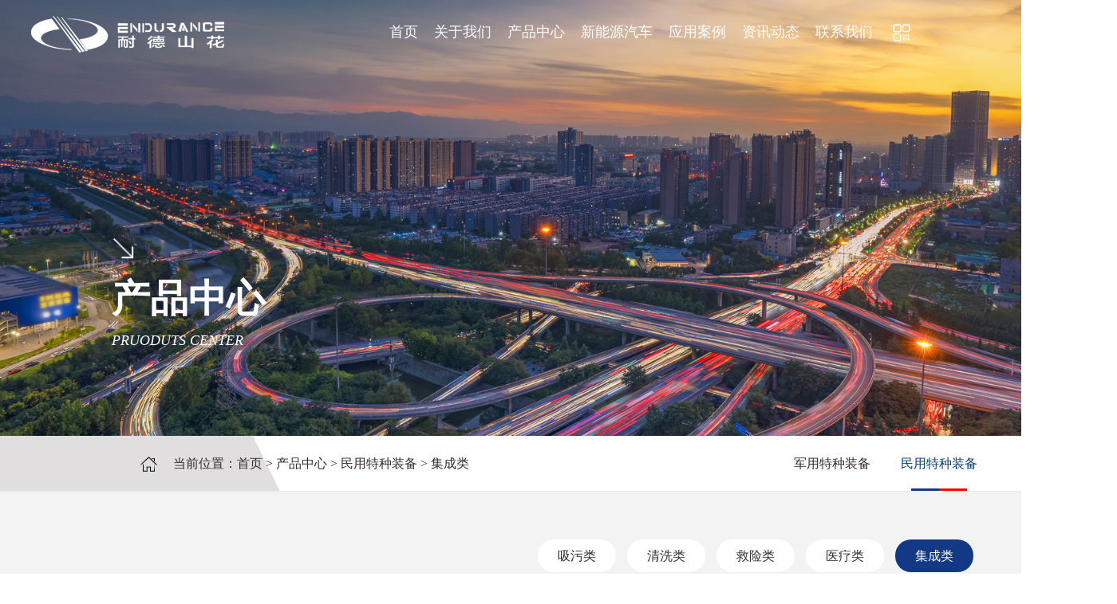

--- FILE ---
content_type: text/html
request_url: http://cqndsh.cn/channels/12.html
body_size: 3294
content:
<!DOCTYPE html>
<html>

<head>
	<meta charset="utf-8">
<meta name="viewport" content="width=device-width, initial-scale=1.0">
<!--360浏览器优先以webkit内核解析-->
<title>重庆耐德山花特种车有限责任公司[官网]</title>
<meta name="keywords" content="" />
<meta name="description" content="" />
<meta name="viewport" content="width=device-width, initial-scale=1.0, minimum-scale=1.0, maximum-scale=1.0, user-scalable=no,minimal-ui">
<meta name="apple-mobile-web-app-capable" content="yes">
<meta name="apple-mobile-web-app-status-bar-style" content="black-translucent">
<meta content="telephone=no" name="format-detection">
<meta name="screen-orientation" content="portrait">
<meta name="full-screen" content="yes">
<meta name="browsermode" content="application">
<meta name="x5-orientation" content="portrait">
<meta name="x5-fullscreen" content="true">
<meta name="x5-page-mode" content="app">
<link href="/i/ico.png" rel="icon">
<script src="/i/js/jquery-3.1.1.min.js"></script>
<link href="/i/_ndsh.css" rel="stylesheet">
<link href="/i/_font.css" rel="stylesheet">
<script src="/i/js/jquery.SuperSlide.2.1.1.js"></script>
<script src="/i/js/TouchSlide.1.1.js"></script>
<script src="/sitefiles/assets/lib/jquery-1.9.1.min.js" type="text/javascript"></script></head>

<body>
	<div class="BigDiv Product">
		<header>
      <div class="top">
        <div class="cen hei">
          <div class="logo"><a href="/"><img src="/i/logo2.png" class="t1"><img src="/i/logo.png" class="t2"></a></div>
          <div class="ment sjcx">
            <img src="/i/ment.png">
          </div>
          <div class="nav">
            <ul>
              <li><a href="/">首页</a></li>
              
                <li class=""><a href="/about.html">关于我们</a></li>
              
                <li class="on"><a href="/channels/1033.html">产品中心</a></li>
              
                <li class=""><a href="/energy.html">新能源汽车</a></li>
              
                <li class=""><a href="/case.html">应用案例</a></li>
              
                <li class=""><a href="/channels/19.html">资讯动态</a></li>
              
                <li class=""><a href="/contact.html">联系我们</a></li>
              
            
            </ul>
            <div class="naiv">
              <p class="pic"><img src="/i/etb2.png" class="t1"><img src="/i/etb.png" class="t2"></p>
              <p class="ewm"><img src="/i/ewm.jpg"></p>
            </div>
          </div>
        </div>
      </div>
    </header>
		<article>
			<div class="banner">
				<div class="text">
					<p class="p0"><img src="/i/xxjt.png"></p>
						<p class="p1">产品中心</p>
						<p class="p2">Pruoduts center</p>
				</div>
				<img src="/upload/images/2023/2/s_604f93e695462c92.jpg">
      </div>
				<div class="tylm">
					<div class="cen">
						<div class="fl">
							
							<img src="/i/fj.jpg"> 当前位置：<a href="/index.html" separator=" > ">首页</a> > <a href="/channels/1033.html" separator=" > ">产品中心</a> > <a href="/channels/1034.html" separator=" > ">民用特种装备</a> > <a href="/channels/12.html" separator=" > ">集成类</a>
						</div>
						<div class="ri">
							<ul>
								
									<li class="">
										<a href="/channels/1033.html">军用特种装备</a>
									</li>
								
									<li class="on">
										<a href="/channels/1034.html">民用特种装备</a>
									</li>
								
							</ul>
						</div>
					</div>
				</div>
				<div class="Pr1">
					<div class="cen">
						<div class="tybt">
							<!--<h1>集成类</h1>-->
							<ul>
								
									<li class="">
										<a href="/channels/15.html">吸污类</a>
									</li>
								
									<li class="">
										<a href="/channels/16.html">清洗类</a>
									</li>
								
									<li class="">
										<a href="/channels/13.html">救险类</a>
									</li>
								
									<li class="">
										<a href="/channels/18.html">医疗类</a>
									</li>
								
									<li class="on">
										<a href="/channels/12.html">集成类</a>
									</li>
								
							</ul>
						</div>
						<ul class="pr1ul">
							
								<li>
									<a href="/contents/12/76.html">
										<p class="pic"><img src="/upload/images/2023/2/s_ecbca409bb987876.png"></p>
											<p class="p1">NDT5200XDYA6 电源车</p>
											<p class="more">查看详细</p>
									</a>
								</li>
							
								<li>
									<a href="/contents/12/77.html">
										<p class="pic"><img src="/upload/images/2023/2/s_9325c50e4db0c1ff.png"></p>
											<p class="p1">NDT5250XDYA6 电源车</p>
											<p class="more">查看详细</p>
									</a>
								</li>
							
						</ul>
						<p class="page">
							
						</p>
					</div>
				</div>

		</article>
		<footer>
      <div class="foot">
        <div class="cen">
          <div class="fl fl1">
            <ul>
              <li>
                <p class="p1">公司简介</p>
                
                  <p><a href="/about.html#d1" target="_blank">公司简介</a></p>
                
                  <p><a href="/about.html#d2" target="_blank">研发与产能</a></p>
                
                  <p><a href="/about.html#d4" target="_blank">资质与荣誉</a></p>
                
              </li>
              <li>
                <p class="p1">产品中心</p>
                
                  <p><a href="/channels/1033.html" target="_blank">军用特种装备</a></p>
                
                  <p><a href="/channels/1034.html" target="_blank">民用特种装备</a></p>
                
              </li>
              <li>
                <p class="p1">服务与保障</p>
                <p><a href="#">企业生产线</a></p>
                <p><a href="#">企业设备</a></p>
              </li>
              <li>
               <p class="p1">资讯动态</p>
                
                  <p><a href="/channels/19.html" target="_blank">公司动态</a></p>
                
                  <p><a href="/channels/20.html" target="_blank">政策法规</a></p>
                
              </li>
            </ul>
          </div>
          <div class="fl fl2">
            <p class="p1">联系方式</p>
            <p class="p2">023-61963215</p>
            <p>地址：中国·重庆·巴南区界石镇石佛路6号</p>
            <p>售前：+86-13500332400</p>
            <p>售后：+86-15923052648</p>
            <p>邮箱：liuyy@naide.cn</p>
          </div>
          <div class="ri ri1">
            <p class="p1">关注与链接</p>
            <ul>
              <li>
                <div class="text">
                  <p class="pica"><img src="/i/ewm.jpg"></p>
                </div>
                <p class="pic"><img src="/i/a1.png"></p>
              </li>
              <li>
                <div class="text">
                  <p class="pica">023-61963215</p>
                </div>
                <p class="pic"><img src="/i/a2.png"></p>
              </li>
              <li>
                <div class="text">
                  <p class="pica">liuyy@naide.cn</p>
                </div>
                <p class="pic"><img src="/i/a3.png"></p>
              </li>
            </ul>
           
            <select onchange="window.open(this.options[this.selectedIndex].value)">
              
                <a href="http://www.naide.com.cn" target="_blank">重庆耐德工业股份有限公司</a>
                <option value="http://www.naide.com.cn">重庆耐德工业股份有限公司</option>
              
                <a href="http://www.naideceas.com/" target="_blank">重庆耐德自动化技术有限公司</a>
                <option value="http://www.naideceas.com/">重庆耐德自动化技术有限公司</option>
              
                <a href="http://www.endurance-shinmaywa.com/" target="_blank">重庆耐德新明和工业有限公司</a>
                <option value="http://www.endurance-shinmaywa.com/">重庆耐德新明和工业有限公司</option>
              
                <a href="http://www.cqcrossmobil.com/" target="_blank">重庆克劳斯特种装备有限公司</a>
                <option value="http://www.cqcrossmobil.com/">重庆克劳斯特种装备有限公司</option>
              
                <a href="http://www.cqnaide.com/" target="_blank">耐德流量事业部</a>
                <option value="http://www.cqnaide.com/">耐德流量事业部</option>
              
            </select>
          </div>
        </div>
        <div class="cen">
          <p class="fl fl3"><p class="fl fl3">Copyright © 重庆耐德山花特种车有限责任公司  ALL Rights Reserved.    <a href="https://beian.miit.gov.cn/" target="_blank">渝ICP备20000360号</a></p></p>
          <p class="fl fl4" ><p class="fl fl3"><a href="/i/dzyyzz.jpg" target="_blank"><img src="/i/dzyyzz.png"> 电子营业执照</a>  </p></p>
          <p class="ri"><a>技术支持 : 盛世汇博</a>  <a target="_blank" title="51la网站统计" href="https://v6.51.la/land/3H8aUkvePlpVaghT"><img src="https://sdk.51.la/icon/3-1.png"></a></p> 
          <script charset="UTF-8" id="LA_COLLECT" src="//sdk.51.la/js-sdk-pro.min.js"></script>
<script>LA.init({id:"3H8aUkvePlpVaghT",ck:"3H8aUkvePlpVaghT"})</script>
        </div>
      </div>
    </footer>
	</div>
	<script type="text/javascript">

	</script>
</body>

</html>

--- FILE ---
content_type: text/css
request_url: http://cqndsh.cn/i/_ndsh.css
body_size: 12517
content:
	@charset "utf-8";
	/* 通用代码 */
	html,body{width:100%;padding: 0px;margin:0px;*position:static; line-height: normal; }
	*{font-family: "Microsoft YaHei","微软雅黑" !important; font-size: 16px; color:#332c2b; padding:0px;margin:0px;}
	a{text-decoration:none;}
	ul, li, ol, p, dt, dd, dl, pre, xmp, plaintext, listing{list-style-type:none;}
	button,input{ -webkit-tap-highlight-color: rgba(0, 0, 0, 0); -webkit-appearance: none; outline:none;text-decoration: none;}
	h1{font-size: 34px;color:#212020;}
 i{ font-style: normal;}
.anim0{ animation: dz0 .8s linear 1 normal forwards; }
.anim1{ animation: dz1 .8s linear 1 normal forwards; }
.anim2{ animation: dz2 .8s linear 1 normal forwards; }
.anim3{ animation: dz3 1s linear 1 normal forwards; }
.anim4{ animation: dz4 1s linear 1 normal forwards; }
.anim5{ animation: dz5 .6s linear 1 normal forwards; }
.anim6{ animation: dz6 .6s linear 1 normal forwards; }
.anim7{ animation: dz7 .6s linear 1 normal forwards; }
/*.anim99{ animation: dz99 .6s linear 1 normal forwards; }
 .anim5{ animation: dz5 .6s linear 1 normal forwards; }
.anim6{ animation: dz6 .6s linear 1 normal forwards; } */
/* .anim7{ animation: dz7 .6s linear 1 normal forwards; }
.anim8{ animation: dz8 .6s linear 1 normal forwards; } */
/* @keyframes dz1
{
0% {opacity: 0;transform: translate(0, -30%); }
100% {opacity: 1; transform: translate(0, 0%); }
}
@keyframes dz2
{
0% {opacity: 0; transform: translate(0, 100px); }
100% {opacity: 1;transform: translate(0, 0%);  }
} */
.dhxg{ opacity: 0; }
.dhxg2{ opacity: 0; }
.le{float: left; }
.ri{float: right; }
@keyframes dz0
{
0% {opacity: 0; }
100% {opacity: 1; }
}
@keyframes dz1
{
0% {opacity: 0;transform: translate(-20%, 0%); }
100% {opacity: 1; transform: translate(0, 0%); }
}
@keyframes dz2
{
0% {opacity: 0;transform: translate(0, 30%); }
100% {opacity: 1; transform: translate(0, 0%); }
}
 @keyframes dz3
{
0% {opacity: 0;transform: translate(0, 30%); }
100% {opacity: 1; transform: translate(0, 0%); }
}
 @keyframes dz4
{
0% {opacity: 0;transform: translate(0, -30%); }
100% {opacity: 1; transform: translate(0, 0%); }
}
/* @keyframes dz5
{
0% {opacity: 0; transform: rotate(-2deg);position: relative; }
100% {opacity: 1; transform: rotate(0);position: relative;  }
}
@keyframes dz
{
0% {opacity: 0;transform: rotate(2deg);position: relative; }
100% {opacity: 1; transform: rotate(0deg);position: relative;  }
}*/

/* @keyframes dz99
{
0% {opacity: 0;transform: rotate(20deg);position: relative; }
100% {opacity: 1; transform: rotate(0deg);position: relative;  }
} */
@keyframes dz5
{
0% {opacity: 0; transform: scale(1.1); }
100% {opacity: 1; transform: scale(1); }
}
@keyframes dz6
{
0% {opacity: 0;transform: scale(.9); }
100% {opacity: 1; transform: scale(1); }
}
@keyframes dz7
{
0% {opacity: 0; transform: translate(-40%, 40%); }
100% {opacity: 1;transform: translate(0, 0%);  }
}


/* 通用设置 */
.hei::after,.cen::after,ul::after,.tybt::after{content: ""; display: block;clear: both;}
.sjcx{display: none;}
.BigDiv{ max-width:100%;min-width:1400px;width:100%; margin: auto;position: relative; }
.Home{ max-width: 100%;}
.Home .cen{ width: 90%;  max-width: 1780px; margin: auto;}
.cen{  width: 75%;  max-width: 1780px; margin: auto;}
.picScroll-left .bd li .pic{ transition:.5s }
.picScroll-left .bd li:hover .pic{ transform: scale(1.05);transition: .5s; }
@media screen and (max-width:640px) and (min-width:0px){
	.sjcx{display: inline-block;  }
	.sjyc{display: none;}
	.ment img {width: 30px;}
	.ment { float: right; margin-top: 7px; }
}
.banner{ position: relative; overflow: hidden;}
.banner img{ display: block; max-width: inherit; height: auto;width: 100%;}
.banner.on img{transform: scale(1.1);transition: 3s;}
.banner .text{ z-index: 1; }
.banner .text .p0{ position: relative; top: -40px;opacity: 0;transition: 1s;}
.banner .text .p1{ position: relative; top: -20px;opacity: 0;transition: 2s; }
.banner .text .p2{ position: relative; top: 20px;opacity: 0; transition: 1s;}
.banner.on .text p{ top: 0; opacity: 1; }
.fl{ float: left;}
.ri{ float: right; }
.size{
    background-repeat: no-repeat !important;
    background-position: center !important;
    background-size: 100% auto!important;transition: .5s;
}
.size:hover{ background-size: 110% auto!important;}
.size img{ display: block;width: 100%; }



.more.cen{ text-align: center; margin: 40px auto;}
.more.cen a{ font-size: 21px; }
.page{ text-align: center; }
.page a{ color:#333333; font-size: 14px;  line-height: 24px; text-align: center; background: #e2e2e2; border-radius: 5px;display: inline-block; padding: 2px 12px; margin: 0 5px; }
.page a.on{ color:#fff;background: #414e96; }
img{max-width: 100%;height: auto; width: auto; }
.page a:hover{ background: #003881; color:#fff; }


.ca1{background: #f3f3f3; padding: 70px 0;}
.ca1ul li .text{float: left; width: calc(100% - 765px); background: #fff; height: 480px; padding: 50px 30px; box-sizing: border-box; position: relative;}
.ca1ul li .ri{ width: 745px;height: 480px; overflow: hidden; }
.ca1ul li .ri img{ height: 100%; transition: .5s; }
.ca1ul li{overflow: hidden; margin-bottom: 100px; }
.ca1ul li .text .p1{color:#000000; line-height: 1.2; font-size: 36px; font-weight: bold;}
.ca1ul li .text .p2{color:#666666; line-height: 1.6; margin: 25px 0;}
.ca1ul li .text .more{ position: absolute; bottom: 70px; width: 164px; height: 46px; background: #003681; border-radius: 8px; color:#fff; text-align:center; line-height: 46px;}
.ca1ul li:hover .text .p1{ color:#003681; }
.ca1ul li:hover .ri img{ transform: scale(1.1);}

	/* banner图 */
.fullslide{ position: relative; }
.fullslide .cen{ position: absolute; left: 50%; transform: translateX(-50%); top: 0; }
.fullslide .tu2{ display: none; }
.fullslide .tu1{ display: block; }
.fullslide img{width: 100%;height: auto;display: block; }
.fullslide .suba{ position: absolute; width: auto; position: absolute; right: 10%; bottom: 50px; }
.fullslide .hd ul li{ width: 8px; transition: .5s; height: 8px; border-radius: 5px; position: relative; transition: .5s; opacity: 0.7;background:#fff;font-size: 0;
cursor: pointer;display: inline-block; margin-left: 10px; margin-right: 10px; }
.fullslide .hd ul{ position: absolute; width: 100%; bottom: 50px; text-align: center;}
.fullslide .hd ul li.on{ opacity: 1; }
.fullslide .hd ul li.on::before{ content: ""; border: 2px  dotted #fff; width: 16px;height: 16px; position: absolute; left: 50%; top: 48%; transform: translate(-50%,-50%); border-radius: 50%;}
.fullslide .bd li{ position: relative; }

.fullslide .text{ position: absolute; left: 10.5%; top: 30%; text-shadow:#666666 3px 1px}
.fullslide .hd>a{ display: none; }
.fullslide .text .p1{ color:#fff; font-size: 26px; }
.fullslide .text .p2{ color:#fff; font-size: 52px;  font-weight: bold; }
.fullslide .text .p3{ width: 167px; height: 47px;  color:#fff; font-size: 18px;margin-top: 77px; line-height: 47px; background: #1a96ff; border-radius: 50px; text-align: center; line-height: 47px; }

/* @keyframes z1 {
 0% {
  background:rgba(137,32,145,.2);
  border:1px solid rgba(137,32,145,.4);
   width:0;
  height:0
 }
 to {
 background:rgba(137,32,145,0);
 border:1px solid rgba(137,32,145,0);
  width:200px;
  height:200px
 }
}

.ho3div .ri .ydl::after,.ho3div .ri .ydl::before {
  content: "";
  display: block;
  position: absolute;
  box-sizing: border-box;
  left: 50%;
	transform: translateX(-50%);
  right: 0;
  bottom: 0;
  top: 0;
  margin: auto;
  height: 0;
  animation:z2 5s linear infinite ;
  border-radius: 100%;
}
.ho3div .ri .ydl::after{
 animation:z2 5s 2.5s linear infinite ;
}

.ho3div .ri .ydl.on::before{

  animation:z1 5s linear infinite ;
}
.ho3div .ri .ydl.on::after{

 animation:z1 5s 2.5s linear infinite ;

}

@keyframes z2 {
 0% {
  background:rgba(59,255,255,.2);
  border:1px solid rgba(59,255,255,.4);
   width:0;
  height:0
 }
 to {
 background:rgba(59,255,255,0);
 border:1px solid rgba(59,255,255,0);
  width:200px;
  height:200px
 }
} */



/* 通用标题 */
.tybt .p1{  color:#333333; font-size: 60px; text-align: center; }
.tybt .p2{  color:#666666; font-size: 18px;  text-align: center; margin-top: 3px; }
body *{
  scrollbar-color: #133984 #fff;
  /* 第一个方块颜色，第二个轨道颜色(用于更改火狐浏览器样式) */
  scrollbar-width: thin;
  /* 火狐滚动条无法自定义宽度，只能通过此属性使滚动条宽度变细 */
  -ms-overflow-style: none;
}
body *::-webkit-scrollbar {
width: 8px;
height: 5px;
background-color: transparent;

}

/* ::-webkit-scrollbar:hover {
background-color: #40a1c4;
} */

/* 滚动槽/外层轨道 */
body *::-webkit-scrollbar-track {
width: 8px;
height: 5px;
border-radius: 5px;
-webkit-box-shadow: inset 0 0 6px rgba(0, 131, 149, .2);
background-color: transparent;
border-right: 1px solid #fff;
}

/* 滚动条滑块 */
body *::-webkit-scrollbar-thumb {
min-height: 5px;
min-width: 8px;
border-radius: 5px;
-webkit-box-shadow: inset 0 0 6px #008395;
background-color: #40a1c4;
margin-right: 1px;
border-right: 1px solid #fff;}

.banner{ width: 100%;background-position: top; background-size: 100% auto; position: relative;
background-attachment:fixed;background-repeat: no-repeat;}
.banner .text{ position: absolute; left: 50%; width: 80%; left: 10%; bottom: 20%; text-align: left; }
.banner .text .p1{color:#ffffff; font-size: 48px; font-weight: bold; }
.banner .text .p2{ color:#ffffff; font-size: 18px; text-transform: uppercase; margin-top: 10px; font-style: italic; }
.banner .text .p0{ text-align: left; margin-bottom: 15px; }
.banner .text .p0 img{ max-width: 100%; width: auto; }
.banner .Shub{ width: 60px; height: 60px; border-radius: 50%;display: none; text-align: center; background: #008395; line-height: 60px; color:#fff; position: absolute;bottom:36px; left: 50%; transform: translateX(-50%);cursor: pointer;}
.banner .Shub span{ color:#fff; font-size: 24px; }

.tylm{ border-bottom: 1px solid #eaeaea; background: url("../i/ab1.jpg") no-repeat center; height: 69px; line-height: 69px;overflow: hidden; transition: .5s;  background-size: 100%; }
/* .tylm.on.YC{height: 0; } */
.tylm .fl p a{ color:#000000; font-size: 18px; }
.tylm .fl p{ color:#000000; font-size: 18px;}
.tylm .fl img{vertical-align: middle; margin-right: 15px; }
.tylm .fl p span:last-child a{ color:#333; }
.tylm .ri ul li{float: left; margin-left: 3vw;box-sizing: border-box; height:69px; position: relative;}
.tylm .ri ul li.on{  }
.tylm .ri ul li.on::before{ content: ""; width: 100%; height: 3px; background: url("../i/xxm.jpg") center no-repeat; bottom: 0; position: absolute; }
.tylm .ri ul li.on a{ color:#093d79; }
.tylm .ri ul li a{ display: block; }
.tylm.on{ position: fixed; top: 80px; width: 100%;z-index: 9;}
.top.on{z-index: 99;}


.top{ position: fixed; top: 0;width: 100%;  height: 84px; z-index: 2; padding-top: 18px; padding-bottom: 14px; box-sizing: border-box; transition: .5s; }
.top .cen{width: 94%; }
.top .logo{ float: left; }
.top .t2{ display: none; }
.top .nav li a{ color:#fff; font-size: 18px; }
.top .nav li{ margin-right: 60px; float: left; }
.top .nav{  float: right; margin-top: 10px; }
.top .nav ul{ display: inline-block; vertical-align: top; }
.top .nav .naiv{ display: inline-block;vertical-align: top; position: relative;}
.top .nav .naiv:hover .ewm{ display: block;}
.top .nav .ewm{ width: 120px; position: absolute; left: 50%; transform: translateX(-50%); border-radius: 8px; overflow: hidden; margin-top: 5px; display: none;}
.top .nav .ewm img{ display:block; }
.top.on{ background: #fff;  box-shadow: 0 0 5px rgba(0,0,0,.2); }
.top.on .t1{ display: none;}
.top.on .t2{ display: block; }
.top.on .nav li a{ color:#000000; }
.top .nav li{ position: relative; }
.top .nav li:hover::before{ content: ""; width: 100%; height: 4px; background: #0083ff; position: absolute; bottom: -32px; }
.ho1 .fl{ width: calc(100% - 800px); margin-top: 20px; }
.ho1 .ri{ width: 800px; }
.ho1{ padding: 80px 0; background: #ffffff; }
.ho1 .fl .text p:nth-child(1){line-height: 1.8; color:#333333; font-size: 18px; margin-top: 24px; margin-bottom: 80px; text-indent: 2em; text-align: justify; }
.tymore{ background: #133984; border-radius: 40px; width: 197px; height:56px; text-align: center; line-height: 56px; transition: .5s; }
.tymore a{ color:#ffffff; display: inline-block; }
.tymore .zsp{ display: inline-block; width: 55px;height: 1px; background: #fff; vertical-align: middle; margin-left: 13px; position: relative;}
.tymore .zsp::before{ content: ""; width: 8px;height: 8px; background: #fff; border-radius: 50%; position: absolute; right: 0; top: -4px; }
.tymore .zsp::after{ content: "";width: 20px; height: 20px; border-radius: 50%; border: 1px dashed #fff; position: absolute; right: -7px; top: -11px; }
.tymore:hover{ width: 220px;}

.ho1ul li{ display: inline-block; width: 33.33%; position: relative; }
.ho1ul li .p1 span{ color:#133984; font-size: 45px; }
.ho1ul li .p1 a{ color:#133984; font-weight: bold;}
.ho1ul li .p2{color:#333333; font-size: 14px; }
.ho1ul{ font-size: 0;margin-top: 120px; }
.ho1ul li::after{ content: ""; width: 3px; height: 25px; background: #a8a8a8; transform:rotate(30deg); position: absolute; right: 30%; top: 50%; }
.ho1ul li:last-child::after{ display: none; }


.ho2{ padding: 80px 0; background: url("../i/bj4.jpg") no-repeat center; background-size: 100%; }
.ho2 .tybt h1{ float: left; color:#fff; }
.tybt ul{ float: right; }
.tybt ul li{ display: inline-block; padding: 0 25px; height: 41px; line-height: 41px; background: #fff; border-radius: 30px; cursor: pointer; margin: 0 5px; }
.tybt ul li.on {background: #133984; color:#fff; padding: 0 25px; height: 41px; line-height: 41px;   border-radius: 30px;}
.tybt ul li.on a{color:#FFF;}
.ho2 .picScroll-left .bd li{ width: 31.33%; margin: 0 10px; overflow: hidden; border-radius: 8px; }
.ho2div{ margin-top: 50px; }
.ho2 .picScroll-left .tempWrap{ margin:auto; }
.ho2 .picScroll-left .bd li .pic{ background: url("../i/bjt.jpg") no-repeat center; background-size: 100% 100%;text-align: center; height: 394px; position: relative;}
.ho2 .picScroll-left .bd li .pic img{ position: absolute; left: 50%;top: 50%; transform: translate(-50%,-50%);}
.ho2 .picScroll-left .bd li .p1{ height: 120px;background: #ebebeb; text-align: center; line-height: 120px; font-size: 20px; transition: .5s; }
.picScroll-left .sd a{ width: 40px; height: 40px; border-radius: 50%; border: 1px dashed #7c7e81; text-align: center; line-height: 40px; }
.picScroll-left .sd .prev{ position: absolute; left: -30px; top: 50%;}
.picScroll-left .sd .next{ position: absolute; right: -30px; top: 50%; }
.picScroll-left .sd a:hover{ background: #133984; border: 1px solid #133984; color:#fff; }
.picScroll-left .sd a:hover span{ color:#fff; }
.ho2 .picScroll-left{ position: relative; }
.ho2 .picScroll-left .bd li:hover .p1{ background: #133984; color:#fff; }


.ho3{ padding: 70px 0; background: url("../i/bj2.jpg") no-repeat center; background-size: 100%; }
.ho3 .tybt h1{ float: left;}
.ho3 .tybt ul li{ border: 1px dashed #133984; padding: 0 25px; }
.ho3 .tybt ul li.on{ background: #133984; color:#fff; }
.ho3 .fl .picScroll-left{ position: relative; }
.ho3 .fl .picScroll-left .bd li{ width: 100%; }
.ho3 .fl{ width: 700px; }
.ho3 .hp3div>.ri{ width: calc(100% - 750px); margin-top: 8px; border-top: 1px solid #b6b6b6; padding-top: 33px; }
.hp3div{ margin-top: 60px; }
.ho3 .fl .picScroll-left .bd li{ position:relative; }
.ho3 .fl .picScroll-left .bd li .pic img{ display: block; }
.ho3 .fl .picScroll-left .bd li .p1{ height: 80px; line-height: 80px; background: rgba(0,0,0,.5); position: absolute; bottom: 0; color:#fff; text-align: center;
 padding: 0 10px; box-sizing: border-box; text-overflow: ellipsis; white-space: nowrap; overflow:  hidden; width: 100%; }
.ho3 .fl .picScroll-left .hd{ position: absolute; bottom: 0; width: 100%; height: 80px; }
.ho3 .fl .picScroll-left .hd span{ color:#fff; font-size: 28px; }
.ho3 .fl .picScroll-left .hd .prev{ float: left; width:auto;margin-top: 24px; margin-left: 10px;  }
.ho3 .fl .picScroll-left .hd .next{ float: right; width: auto;margin-top: 24px; margin-right: 10px;  }

.hp3ul li{ margin-bottom: 29px; }
.hp3ul li a{ display: inline-block; vertical-align: top; width: calc(100% - 10px); padding-left: 12px; background: url("../i/zjt.png") no-repeat left; text-overflow: ellipsis;
 white-space: nowrap; overflow: hidden; color:#000000;
}
.hp3ul li:hover a{ color:#133984; }
.hp3ul li span{ float:right;}

	.ho4 {
		padding-top: 60px;
		padding-bottom: 90px;
		background: url("../i/bj3.jpg") no-repeat bottom;
		background-size: 100%;
	}
.ho4 h1{ text-align: center; }
.ho4div>.fl{ width: 660px; }
.ho4ul li{ display: inline-block; width: 50%; }
.ho4ul{ font-size: 0; }
.ho4ul li .p1 span{ color:#133984; font-weight: bold; font-size: 80px;font-style: italic; margin-right: 7px; }
.ho4ul li .p1 a{ color:#133984; font-size: 60px; font-weight: bold; }
.ho4ul li .p2{ color:#666666; position: relative; top: -10px; }

.ho4div .fl .ho4ul2 li{ width: 314px;height: 103px; background: url("../i/bjk1.png") no-repeat center; padding: 30px; padding-top: 25px; box-sizing: border-box; display: inline-block; }
.ho4div .fl .ho4ul2{ margin-top: 160px; }
.ho4div>.fl{ margin-top: 120px; margin-left: 15px; }
.ho4div .fl .ho4ul2 li .ri{ float: left; margin-left: 20px; }
.ho4div .fl .ho4ul2 li .ri .p1{ font-size: 22.5px; }
.ho4div .fl .ho4ul2 li .ri .p2{ color:#000000; font-size: 13.5px; margin-top: 4px; }
.ho4div > .ri{ position: relative; top: 0; transition: .5s; }
.ho4div > .ri:hover{ top: -20px; }

.foot{ background: url("/i/foot2.jpg") no-repeat center;padding-bottom: 30px; padding-top: 60px; box-sizing: border-box; background-size: 100%;}
.foot .fl1{ float: left; width: 53.75%;}
.foot .fl2{ float: left; width: 27.4%; box-sizing: border-box; padding: 0 40px; border-left: 1px solid #294570; border-right: 1px solid #294570; }
.foot .ri1{ width: 18%; padding-left: 15px; box-sizing: border-box; }
.foot .fl1 li{ float: left; width: 25%;}
.foot .fl1 li .p1{ color:#ffffff; font-size: 18px; margin-bottom: 10px; }
.foot .fl1 li p a{ color:#e3e3e3; }
.foot .fl1 li p{ line-height: 2.2; }


.foot .fl2 .p1{color:#ffffff; font-size: 18px; margin-bottom: 10px; }
.foot .fl2 .p2{ color:#e3e3e3; font-weight: bold; font-size: 26px; }
.foot .fl2 p{ color:#e3e3e3; line-height: 2; }


.foot .ri1 .p1{ color:#ffffff; font-size: 18px; margin-bottom: 10px;}
.foot .ri1 ul{ margin-top: 25px; }
.foot .ri1 ul li{ float: left; margin-right: 10%; position: relative; }
.foot .ri1 ul li .pic{ border: 1px solid rgba(255,255,255,.5); width: 44px;height: 44px;  border-radius: 50%; position: relative;}
.foot .ri1 ul li .pic img{ position: absolute; left: 50%; top: 50%; transform: translate(-50%,-50%); display: block; }
.foot .ri1 ul li .pica{ position: absolute; width: 150px; display: none; left: 50%; transform: translateX(-50%); bottom: 50px; color:#fff; background: #fff; color:#999;
 text-align: center; padding: 10px; border-radius: 4px;
}

.foot .ri1 ul li:hover .pica{ display: block; }


.foot .ri1 select{ background: none; appearance:none; background: url("../i/xjt.png") no-repeat 95% 50%; margin-top: 38px; border: 1px dashed rgba(255,255,255,.5); color:#fff; width: 230px; height: 42px; border-radius: 6px; padding: 5px; box-sizing:  border-box; font-size:15px;}
.foot .fl3{ color:#adadae; font-size: 14px; }
.foot .fl3 a{ color:#adadae; font-size: 14px; }
.foot .cen .ri a{ color:#adadae; font-size: 14px; }
.foot .cen:nth-child(2){ border-top: 1px solid #334d77; padding-top: 17px; margin-top: 30px; }
.foot .fl3 a img{ width:20px; height:20px; display: inline-block; position: relative; top:3px;  margin-left: 10px;}
 
.ab1{ background: #f3f3f3; padding: 50px 0;  }
.ab1 .cen{ background: #fff; padding: 30px 30px; padding-bottom:60px; box-sizing: border-box; box-sizing: border-box; box-shadow: 0 0 5px rgba(0,0,0,.2); position: relative;}
.ab1 .ri{ width: calc(100% - 42%); padding-top: 15px;  text-align: justify;}
.ab1 .fl{width: 636px; }
.ab1 .fl .tybt2 .p1{color:#6387ce; font-size: 16px; line-height: 1.2; }
.ab1 .fl .tybt2 .p2{ color:#133984;font-size: 32px; font-weight: bold; border-left: 2px solid #133984; text-align: left; padding-left: 8px; margin-top: 0px; }

.ab1 .ri p{ color:#333333; font-size: 18px; line-height: 1.8; text-indent: 2em; padding-bottom:15px ; text-align: justify;}
.ab1 .ri p:nth-child(2){  }
.ab1 .fl img{ position: absolute; left: 0;top:100px; width: 40%; }

.ab2{ background: #e3e6f0; padding-top: 50px; padding-bottom: 60px; }
.tybt2 .p2{ text-align: center; color:#133984; font-size: 36px; font-weight: bold; }
.ab2ul li{ padding: 6px 26px; display: inline-block; border-radius: 30px; margin: 0 8px;  cursor: pointer; }
.ab2ul{ text-align: center; margin-top: 30px; }
.ab2ul li.on{  border: 1px solid #133984; color:#133984; }






.About .picScroll-left .bd li{ width: 24%; margin: 0 8px; overflow: hidden; }
.yfcn{ font-size: 15px;line-height: 24px;color: #000000;padding: 0px 10px 10px; text-indent:2em;}
.ab2div{ margin-top: 30px; }
.About .picScroll-left .tempWrap{ margin:auto; }
.About .picScroll-left .bd li .pic{text-align: center; position: relative;min-height: 284px; }
.About .picScroll-left .bd li .pic img{ display: block; width: 100%; min-height: 100%; }
.About .picScroll-left .bd li .p1{ height: 50px;background: #7b8fba; text-align: center; line-height: 50px;color:#fff;  transition: .5s; }
.About .picScroll-left{ position: relative; }
.About .picScroll-left .bd li:hover .p1{ background: #133984;  }
.About .picScroll-left .sd{ position: relative; width: 50px; margin:auto; margin-top: 50px; height: 43px; }
.About .picScroll-left .sd a{ top: 0; }


.ab3{ background: url("../i/gybj.jpg") no-repeat center; padding-top: 80px; padding-bottom: 100px; background-size: 100%;}
.ab3 .tybt2 .p2{ color:#fff; }
.ab3 .picScroll-left{ margin-top: 40px; }
.ab3 .picScroll-left .sd a span{ color:#fff;  }
.ab3 .picScroll-left .sd a{ border: 1px dashed #fff; }
.ab3 .picScroll-left .sd a:hover{ background: #fff; }
.ab3 .picScroll-left .sd a:hover span{ color:#133984; }
.ab3 .picScroll-left .bd li .p1{ height: 60px; line-height: inherit; padding: 15px 10px; box-sizing: border-box; line-height: 1.5; }
.About .ab3 .picScroll-left .bd li .pic{ min-height: 260px; }
.ab4{ padding: 90px 0;}
.ab4 .picScroll-left .bd li{ width: 18.5%;border: 1px solid #f9f9f9; padding: 20px 0;box-shadow: 0 0 5px rgba(0,0,0,.1); }
.ab4 .tybt h1 {float: left; color:#133984; font-size: 36px; }
.ab4div{margin-top: 50px; }
.ab4 .picScroll-left .bd li .pic{ width: 90%; margin: auto; background: none; }
.ab4 .picScroll-left .tempWrap ul{padding: 10px 0 !important;}

.Pr1{ padding: 60px 0; background: #f3f3f3; }
.Pr1 .tybt h1{color:#133984;  }
.pr1ul li{ width: 31.33%; margin-right: 2%; border-radius: 8px; top: 0; transition: .5s; float: left; vertical-align:  top;
	background: #fff; margin-bottom: 2%; box-shadow: 0 0 8px rgba(0,0,0,.2); position: relative; top: 0;
 padding: 20px;  border: 1px dashed #fff; box-sizing: border-box; }
.pr1ul{ font-size: 0; margin-right: -2%; margin-top: 60px; }
.pr1ul li .pic{ height: 440px; border-bottom: 2px solid #f6f6f6; position: relative; }
.pr1ul li .pic img{ position: absolute; left: 50%; top: 50%; transform: translate(-50%,-50%);}
.pr1ul li .p1{ color:#114323; height: 63px; font-size: 24px; text-align: center; margin-top: 28px; }
.pr1ul li .more{ height: 63px; line-height: 63px;background: #133984; color:#ffffff; text-align: center; font-size: 24px; display: none;}
.pr1ul li:hover .more{ display: block; margin-top: 28px; }
.pr1ul li:hover .p1{ display: none; }
.pr1ul li:hover{ top: -20px;  box-shadow: 0 0 10px rgba(0,0,0,.4); border: 1px dashed #133984; }



.tyfy .sxp {
 margin-top: 15px;
 overflow: hidden;
 padding: 25px 0;
}
.tyfy .sxp .prev {
 float: left;
 width: 46%;
 text-overflow: ellipsis;
 white-space: nowrap;
 overflow: hidden;
 padding-left: 30px;
 box-sizing: border-box;
}
.tyfy .sxp .next {
 float: right;
 width: 46%;
 text-align: right;
 text-overflow: ellipsis;
 white-space: nowrap;
 overflow: hidden;
 padding-right: 30px;
 box-sizing: border-box;
}
.tyfy .sxp .sin {
 text-align: center;
 width: 8%;
 float: left;
}
.tyfy .sxp .sin img{vertical-align: middle; margin-right: 5px; }
.tyfy .sxp a {
 color: #666666;
}
.tyfy .sxp a:hover {
 color: #133984;
}

.Product2 .tylm ul{ display: none;}
.Product2 .tylm{ margin-top: -490px; position: relative; z-index: 1; background: none; border: none;}
.Product2 .tylm img{display: none; }
.Product2 .banner .text{ display: none; }
.Product2 .Pr2,.Product2 .Pr1{ position: relative;z-index: 1; }
.Product2 .tylm .fl{ color:#fff; font-size: 18px;}
.Product2 .tylm .fl a{ color:#fff; font-size: 18px; }
.Product2 .Pr2 .cen{ background: #ffffff; padding: 60px 50px; box-sizing: border-box; text-align: justify; }
.Product2.Case .tylm .cen{ max-width: 1310px; }
.Product2.Case .Pr2 .cen{ max-width: 1310px; }
.Pr2 .ri{ width: calc(100% - 740px); }
.Pr2 .fl{  width: 700px;  background: url("../i/bjt.jpg") no-repeat center; min-height: 500px; background-size: 100%; text-align: center; padding: 20px 0;}
.Pr2 .ri .p1{ color:#133984; font-size: 30px; font-weight: bold; border-bottom: 1px solid #b2b2b2; padding-bottom: 22px; margin-bottom: 22px; }
.Pr2 .ri .p1 span{ color:#133984; font-weight: bold;font-size:30px; }
.Pr2 .ri .text p{ color:#333333;font-size: 18px; text-indent: 2em;line-height: 1.8; margin-bottom: 22px; }
.Pr2 .ri .more{ width: 200px; height: 60px; background: #133984; line-height: 60px; text-align: center;margin-top: 50px;  }
.Pr2 .ri .more a{ color:#fff; font-size: 24px; }
.Product2{ background: #f3f3f3; }
.Pr3{ margin-top: 30px; }
.Pr3 .cen{ background: #fff; padding: 30px 0;}
.pr3div{ padding: 30px; box-sizing: border-box; }
.pr3p i{ font-size: 24px; font-weight: bold; display:inline-block; cursor: pointer; padding: 0 12px;padding-bottom: 12px; margin-right: 26px; }
.pr3p{ border-bottom: 1px solid #cccccc; padding-left: 50px; box-sizing: border-box; }
.pr3p i.on{ border-bottom: 2px solid #0e59d1; }
.pr3div .pic{text-align: center; }
.pr3div p{margin-bottom: 60px; }
.tyfy .cen{ background: #fff; }
.tyfy{ margin-bottom: 60px; }
.pr3div td{border:1px solid #dbdbdb; padding:15px;}

.En1 {
	padding-top: 60px;
	padding-bottom: 70px;
	background: #f3f3f3;
}
.En1 li{ overflow: hidden; margin-bottom: 130px; position: relative; }

.En1 li .p1{ width: 106px; float: left; }
.En1 li .pic{ width: 527px; float: left; overflow: hidden; }
.En1 li .pic img{ transition: .5s; }
.En1 li:hover .pic img{ transform: scale(1.1);}
.En1 li:hover .text p{ color:#133984; }
.En1 li .text{ float: right; width: calc(100% - 700px); }
.En1 li .p1 em{ display: block; }
.En1 li .p1 .em1{ color:#133984; font-weight: bold; font-size: 48px; }
.En1 li .p1 .em2{ color:#000000;  }
.En1 li .text .t1{ color:#133984; font-size: 30px;font-weight: bold; }
.En1 li .text .t2{ color:#333333; line-height: 1.6; margin-top: 46px; }
.En1 li .text .t3{ color:#313131; position: absolute; bottom: 0; padding-left: 205px; font-style: italic;  }
.En1 li .text .t3::before{ content: ""; position: absolute; left: 0; width: 190px; height: 1px; top: 50%; background: #c6c6c6; }

.En1 li .p1::before{ position: absolute; width: 0px; height: 80%; background: #c6c6c6; content: ""; top: 100px; left: 45px;  }
.Ca2 h1{ text-align: center; color:#133984; font-size: 36px;padding-bottom: 50px; }
.Ca2 .text p{color:#000000;font-size: 18px;line-height: 1.6;margin-bottom:15px; text-indent:2em;  }

@media screen and (max-width: 640px) and (min-width: 0px) {
	.Ca2 .text p img {
		transform: translateX(-2em);
		width: 100% !important;
		height: auto !important;
	}

	.Ca2 .text p video {
		transform: translateX(-2em);
		width: 100% !important;
		height: auto !important;
	}
}


.Ca2 .text{ padding-top: 36px;  border-top: 1px solid #d7d6d5; }
.Ca2 .text img{max-width:100%;}
.Ca2 .cen{ padding-left: 70px !important; padding-right: 70px !important; }
.Ca2 .ca2p{ text-align: center; margin-bottom: 12px; }
.Ca2 .ca2p span{ color:#343434; margin: 0 10px; }

.contact_cont_box .tis_content{
	padding:40px 0;
	display: flex;
	justify-content: space-between;
}
.contact_cont_box .tis_content .l_txt h2{
	font-size:24px;
	color:#333333;
	margin-bottom: 20px;
}
.contact_cont_box .tis_content .l_txt p{
	font-size:16px;
	line-height: 26px;
	color:#333333;
}
.contact_cont_box .tis_content .r_code{
	display: flex;
}
.contact_cont_box .tis_content .r_code .li{
	width: 128px;
	margin-left:30px;
}
.contact_cont_box .tis_content .r_code .li img{
	display: block;
	width: 100%;
	margin-bottom:12px;
}
.contact_cont_box .tis_content .r_code .li p{
	text-align: center;
	font-size:14px;
	color:#333333;
}
.contact_cont_box .map_content{
	display: flex;
	justify-content: space-between;
	background: #fff;
	margin-bottom: 50px;
}
.contact_cont_box .map_content .l_map{
	width: 70%;
}
.contact_cont_box .map_content .l_map img{
	/*display: block;
	width: 100%;*/
	width: auto;
	max-width: inherit;
}
	.contact_cont_box .map_content .detail_last_box {
		width: 30%;
		overflow-y: scroll;
		border-left: 1px solid #d8d8d8;

		height: 619px;
	}

.contact_cont_box .map_content .detail_last_box .list{
	padding:15px 14px;
	border:1px solid #d8d8d8;
}
.contact_cont_box .map_content .detail_last_box .list:last-child{
	border-bottom: 0px;
}
.contact_cont_box .map_content .detail_last_box .list .tle{
	display: flex;
	align-items: center;
	font-size:16px;
	font-weight: bold;
	color:#666666;
	margin-bottom: 10px;
}
.contact_cont_box .map_content .detail_last_box .list .tle img{
	margin-right: 5px;
}
.contact_cont_box .map_content .detail_last_box .list .dl{
	padding-left:14px;
	margin-bottom: 8px;
	display: flex;
}
.contact_cont_box .map_content .detail_last_box .list .dt{
	font-size:14px;
	color:#414141;
	width: 45px;
}
.contact_cont_box .map_content .detail_last_box .list .dd{
	width: calc(100% - 50px);
	font-size:14px;
	color:#414141;
}
.contact_cont_box .map_content .detail_last_box .list:hover,.contact_cont_box .map_content .detail_last_box .list.active{
	background:#133984;
}
.contact_cont_box .map_content .detail_last_box .list:hover .tle,.contact_cont_box .map_content .detail_last_box .list.active .tle{
	color:#fff;
}
.contact_cont_box .map_content .detail_last_box .list:hover .dt,.contact_cont_box .map_content .detail_last_box .list:hover .dd,
.contact_cont_box .map_content .detail_last_box .list.active .dt,.contact_cont_box .map_content .detail_last_box .list.active .dd{
	color:#fff;
}
.contact_cont_box .map_content .detail_last_box .list:hover .tle img,.contact_cont_box .map_content .detail_last_box .list.active .tle img{
	filter:grayscale(100%) brightness(200%);
}

{

}
.con1{background: #f3f3f3;padding-bottom: 1px; }
.con2{ background: url("../i/lxwmbj.jpg") no-repeat center;padding-top: 80px; padding-bottom: 100px; }
.con2 .tybt h1{ color:#2e2e2e; font-size: 36px; }


.fme1 .fl{ width: 45%;}
.fme1 .ri{ width: 53%;}
.fme1 p{ border: 1px solid #a0a0a0; border-radius: 4px; padding: 12px; box-sizing: border-box; margin-bottom: 28px; }
.fme1 p span{ font-weight: bold; }
.con2 .forma{ margin-top: 68px; }
.con2 .forma .yz{background: none; width: 80%; border: none; color:#000000; }
.con2 .forma .y5{ height: 246px; width: 100%; outline: none;}
.con2 .forma .qr{ border: none; text-align: center; }
.con2 .forma .qr .sub{ background: #003580; border-radius: 8px; height: 50px;line-height: 50px; border: none; color:#fff; width: 50%; cursor: pointer; }
#container{ height: 100%; }

.ho2,.ho3,.ab3,.tylm{ background-size: cover; }

@media screen and (max-width:1500px) and (min-width:0px){
	.top .nav{width: calc(100% - 450px);margin-left: 4vw;}
	.top .nav > ul > li{ margin-right: 20px; }
}
@media screen and (max-width:1200px) and (min-width:0px){
	.top .nav > ul > li{ margin-right: 20px; }
}
@media screen and (max-width:640px) and (min-width:0px){
	*{ font-size: .28rem; }
.BigDiv{ overflow: hidden; }
.top .right > ul > li span{ display: none; }
.fullslide  .bd li .tu1{display: none;}
.fullslide  .bd li .tu2{display: block; width: 100%; }
.tu1{ display: none;}
.tu2{ display: block; }
.fullslide .prev, .fullslide .next{ display: none; }
.float{ display: none;}
.fullslide .text .title{ display: none; }
.fullslide .text .pic{ display: none; }
.fullslide1 .bd::before{ bottom: -2px; }
.fullslide1 .text{ width:80%; margin-top: 0;  bottom: 20%; left: 50%; margin-left: -40%; }
.fullslide1 .text .title{ font-size: .6rem; }
.fullslide1 .text .ftitle{ font-size: .7rem; }
.fullslide1 .text .smrt{ font-size: .4rem; line-height: .5rem; margin-top: 40px; }
.clname .ftitle{ font-size: .8rem;margin-left: -100px;
margin-top: -23px;}
.fullslide .cen{  top: inherit; bottom: -80px;}
.fullslide .text{ width: 90%; left: 50%; height: 350px; transform: translateX(-50%); top: inherit;bottom: 0;
padding: 15px 16px; box-shadow: 0 0 5px rgba(0,0,0,.1); }
.fullslide .text .input_but{ font-size: .48rem; }
.fullslide .hd{display: none; }
.pics{ margin-top: .3rem; }
.fullslide .text .ftitle{ font-size: .42rem; }
.fullslide .text .ftitle .sjcx{ font-weight: normal;  display: block; color:#ff7109; font-size: .57rem; font-weight: bold; }
.fullslide .text .ftitle .sjcx a{ color:#02469b; font-size: .57rem; font-weight: bold; }
.BigDiv{min-width: 320px;}
.cen{ min-width: 280px; }
.sjcx{ display: inline-block;}
.sjyc{ display: none;}
	.BigDiv{max-width: 640px; min-width: 320px; margin: auto; }
.cen{width: 94%; margin: auto; }
.lc{ display: none; }
.ment img {width: 30px;}
.ment { float: right; margin-top: 0;  }
.top .nav{ position: absolute; float: none; width: auto; }
.top .ri .search{display: none; }
.top .logo{ max-width: 150px; margin-top: 9px; }
.top .nav > ul > li ul{ display: none; }
.top .nav > ul > li:hover ul{ display: none; }
.top .ri .search .pic, .top .ri .en{ width: 40px; height: 40px; line-height: 40px; }
.top .ri{ width:auto; }
.section .cen > div{ opacity: 1; }
 .top .ri .en{ display: none; }
.top .ri{ margin-top: 12px; }
.top .nav{ margin-left: 0; width: 100%; right: 0%; background: rgba(0,0,0,.7);top: 42px; display: none; }
.top .nav li{ width: 100%; }
.top .nav > ul > li > a{ height:auto; line-height: 2; }
.top .nav > ul > li{ margin: auto; }
.top .nav > ul > li{ text-align: left; text-indent: 30px; border-bottom: 1px solid #4355a4; line-height: 50px;}
.top .nav > ul{padding: 10px 0;}
.top.on .nav{ background: #133984; border-top: 1px solid #fff; }
/* .top .nav > ul > li.sjcx{ display:block; } */
.top .nav > ul > li::before {top: 100%;}
.fullslide img{ width: 150%; max-width: 150%; position: relative; left: 50%; transform: translateX(-50%);}
.fullslide li{overflow: hidden; }
.top{ height: auto;  padding-top: 4px; padding-bottom: 4px; }
.ment{ margin-top: 12px; }
.fullslide .text{height: auto; z-index: 1; }
.fullslide .text .p1{ font-size: .4rem; }
.fullslide .text .p2{ font-size: .5rem; }
.top .nav .naiv .pic{ display: none; }
.top .nav .naiv{display: none; }
.top .nav > ul{ width: 100%; }
.ho1 .fl{ width: 100%; float: none; }
.ho1 .ri{ width: 100%;float: none; }
.ho1{ padding: 30px 0;}
.ho1 .fl{ margin-top: 0; }
.fl{float: none;}
.ri{ float: none; }
h1{ font-size: .4rem; }
.ho1 .fl .text p:nth-child(1){ font-size: .28rem; margin-top: 8px; margin-bottom: 20px; }
.Home .cen{ width: 92%; }
.tymore .zsp{width: 20px; }
.tymore{ width: 150px; height: 40px; line-height: 40px; }
.ho1ul{ margin-top: 30px; }
.ho1ul li .p1 span{ font-size: 28px; }
.ho1 .ri{ display: none; }
.ho2{ padding: 30px 0;}
.ho1ul li::after { right: 20%; }
.ho2 .picScroll-left .bd li{ width: 70%; }
.ho2 .tybt h1{ float: none; }
.tybt ul{ float: none; width: 100%; font-size: 0; margin-top: 15px; }
.tybt ul li{ height: 30px; line-height: 30px; font-size: 16px; width: 30%;margin: 1%; padding: 0; text-align: center;  padding:0 25px; height: 41px; line-height: 41px;}
.ho2 .picScroll-left .bd li .pic{ height: 5rem; }
.ho2 .picScroll-left .bd li .p1{ height: 1rem; line-height: 1rem; font-size: .28rem; }
.picScroll-left .sd .prev{ left: 0;}
.picScroll-left .sd .next{ right: 0; }
.picScroll-left .sd a{ width: 32px; height: 32px; line-height: 32px; }
.ho3{ padding: 30px 0;}
.ho3 .tybt h1{ float: none; }
.ho3 .tybt ul { float: none;  text-align: center; }
.ho3 .tybt ul li{ padding: 0; }
.ho3 .fl{width: 100%; }
.ho3 .fl .picScroll-left .hd{ height: 60px; line-height: 60px; }
.ho3 .fl .picScroll-left .bd li .p1{ height: 60px; line-height: 60px; }
.ho3 .fl .picScroll-left .hd .prev{ margin-top: 0;}
.ho3 .fl .picScroll-left .hd .next{margin-top: 0;}
.ho3 .fl .picScroll-left .hd span{ font-size: 18px; }
.hp3div{ margin-top: 20px; }
.ho3 .hp3div > .ri{ width: 100%; border-top: none; padding-top: 10px; }
.hp3ul li a{width:100%;}
.hp3ul li  span{ font-size: 12px; display:none;}
.hp3ul li{ margin-bottom: 16px; }
.ho4{ padding: 30px 0;}

.tybt .p2{ font-size: 14px; line-height: 1.8; }
.ho4div > .fl{ margin-top: 30px; margin-left: 0; width: 100%; }
.ho4ul li .p1 span{ font-size: 30px; }
.ho4ul li .p1 a{ font-size: 30px; }
.ho4ul li{vertical-align: top; }
.ho4ul li .p2{ top: 0; }
.ho4ul{ margin-top: 20px; }
.ho4div .fl .ho4ul2{ margin-top: 20px; }
.ho4div .fl .ho4ul2 li{ width: 45%; margin: 1%; background: none; border: 1px solid #133984; height: auto; padding: 10px; }
.ho4div .fl{ text-align: center; margin: auto; }
.ho4div .fl .ho4ul2 li .fl{ width: 50%; max-width: 40px; }
.ho4div .fl .ho4ul2 li .ri{margin-left: 0; float: none; }
.ho4div .fl .ho4ul2 li .ri .p1{ font-size: 18px; }
.ho4{ background: url("../i/bj3.jpg") no-repeat bottom rgba(251,251,251,1);}
.foot .fl1{ display: none; }
.foot .fl2{ float: none; border: none;width: 100%; padding: 0; text-align: center;}
.foot .ri1{width: 100%; padding-left: 0; margin-top: 20px; text-align: center; }
.foot{ padding: 30px 0; background-size: auto 100%; }
.foot .ri1 ul li{ float: none; display: inline-block; margin: 0 5%; }
.foot .fl2 .p2{ font-size: 20px; }
.Product2 .Pr2 .cen{ padding: 20px; }
.Ca2 .cen{ padding-left: 20px !important; padding-right: 20px !important;}
.Product2 .tylm{ margin-top: -100px; }
.banner img{ width: 150%; max-width: 150%; position: relative; left: 50%; transform: translateX(-50%);}
.Ca2 h1{ font-size: 20px; }
.Product2 .tylm .fl a{ font-size: 14px; }
.Product2 .tylm .fl{ font-size: 14px; }
.tylm{ height: 40px; line-height: 40px; }
.Ca2 h1{ padding-bottom: 10px; }
.Ca2 .text{ padding-top: 16px; }
.Ca2 .text p{ font-size: 16px; margin-bottom: 20px; text-align:justify;}
.Ca2 .text p img{ text-indent: 0px;}
.tyfy .sxp .prev{ padding-left: 10px; width: 100%; float: none;}
.tyfy .sxp .next{padding-right: 10px; width: 100%; float: none; }
.tyfy .sxp .sin{ float: none; width: 100%; text-align: center; margin: 15px 0;}
.tylm .fl img{display: none; }
.banner .text{ z-index: 1; bottom: 10px; left: 5%;}
.banner .text .p1{ font-size: 30px; }
.banner .text .p2{ font-size: 20px; }
.Pr1{ padding: 30px 0;}
.pr1ul{ margin-top: 20px; margin: auto; }
.pr1ul li{ width: 100%; margin-right: 0; margin-bottom: 20px; }
.pr1ul li .pic{ height: auto; }
.pr1ul li .pic img{ position: relative; top: 0; left: 0; transform: translate(0);}
.pr1ul{ margin-top: 30px; }
.pr1ul li .p1{ height:auto; font-size: 18px; }
.pr1ul li .more{ height: 50px; line-height: 50px; font-size: 18px; }
.Pr2 .fl{ width: 100%; background-size: 100% 100%;min-height: inherit; padding: 0 10px; box-sizing: border-box; }
.Pr2 .ri{ width: 100%; float: none; }
.Pr2 .ri .p1{ font-size: 24px; padding-top: 10px; margin-top: 15px; }
.Pr2 .ri .p1 span{ font-size: 18px; }
.Pr2 .ri .text p{ font-size: 14px; }
.Pr2 .ri .more a{ font-size: 18px; }
.Pr2 .ri .more{ width: 180px; height: 40px; margin-top: 20px; line-height: 40px; }
.pr3p i{ font-size: 20px; margin-right: 10px; margin-left: 10px; }
.pr3p{padding-left: 0; }
.ab1 .fl{width: 100%; }
.ab1 .cen{ padding: 20px; }
.ab1 .fl img{ display: none; }
.ab1 .ri{ width: 100%; }
.ab1 .fl .tybt2 .p2{ font-size: 30px; margin-bottom: 10px; }
.ab1 .ri p{ font-size: 16px; }
.ab1 .ri p:nth-child(2){ margin-top: 10px; }
.ab2{ padding: 30px 0;}
.ab1{padding: 30px 0;}
.About .picScroll-left .bd li{ width: 80%; }
.About .picScroll-left .bd li .pic{ height: auto; padding: 20px 0;}
.About .picScroll-left .bd li .pic img{  position: relative; left: 0; top: 0; transform: translate(0);}
.About .picScroll-left .sd{ width: 120px; }
.ab3 .picScroll-left .bd li .p1{ height: auto;}
.ab3 .picScroll-left .bd li .p1 br{ display: none; }
.ab3{ padding: 30px 0;}
.ab4{ padding: 30px 0; }
.ab4 .tybt h1{ font-size: .4rem; }
.ab4 .tybt ul{ float: right; text-align: center; }
.ab4div{ margin-top: 20px; }
.contact_cont_box .tis_content .l_txt h2{ font-size: 20px; }
.contact_cont_box .map_content .l_map{ display: none; }
.contact_cont_box .map_content .detail_last_box{ width: 100%; }
.con2{ padding: 30px 0; background-size: 100% 100%; }
.fme1 p{ width: 100%; }
.fme1 .fl{ float: none; width: 100%; }
.con2 .forma{ margin-top: 20px; }
.con2 .forma .yz{ width: calc(100% - 130px); }
.fme1 .ri{ width: 100%; }
.con2 .forma .y5{ width: 100%; }
.con2 .tybt h1{ font-size: .4rem; }
.En1{ padding: 20px 0;}
.En1 li .p1 .em1{ font-size: 30px; }
.En1 li .p1{ float: none; width: 100%; }
.En1 li .pic{ float: none; width: 100%; margin-top: 20px; }
.En1 li .p1::before { display: none; }
.En1 li .text{ float: none; width: 100%; }
.En1 li .text .t2{ margin-top: 10px; }
.En1 li .text .t1{ font-size: 20px; margin-top: 10px; }
.En1 li .text .t3{ position: relative; margin-top: 15px; }
.En1 li{ margin-bottom: 10px; }
.page{ margin: 15px 0;}
.ca1{ padding: 20px 0;}
.ca1ul li .text{ float: none;width: 100%; height:auto; padding: 30px; }
.ca1ul li .text .p1{ font-size: 24px; }
.ca1ul li .text .p2{ height: auto; }
.ca1ul li .text .more{ bottom: inherit; position: relative; }
.ca1ul li .ri{ width: 100%; height: auto; }
.ca1ul li{ margin-bottom: 30px; }
.Ca2 .ca2p span{ margin: 0 6px; }
.banner .text .p0 img{ max-width: 100%;width: auto;left: 0; transform: translateX(0);}
.fullslide .suba{ display: none; }
.top .nav li:hover::before{ display: none; }
.top .nav li.on a{ color:#133984; display: block;}
.ab2ul li{ padding: 6px 8px;}
.tyfy .sxp .next{ text-align: center; padding-left: 10px; }
.tyfy .sxp .prev{ text-align: center; }
.top.on{ background: #133984; }
.top.on .t1{ display: block;}
.top.on .t2{ display: none; }
.top.on .nav li a{ color:#fff; }
.page{ font-size: 0; }
.page a{ margin: 1%; }
.ca1ul li .ri img{ height: auto; }
.banner.on img {
  transform: translateX(-50%);
  transition: 0s;
}
.ho2,.ho3,.ab3,.tylm{background-size: auto 100%;}
.About .picScroll-left .bd li .pic{ padding: 0; min-height: inherit;}
.About .picScroll-left .bd li .pic img{ display: block; }
.tylm.on{ top: 50px; }
.tylm .fl{ display: none; }
.tylm .ri ul li a{ font-size: 14px; }
.tylm .ri ul li{ display: inline-block;float: none;}
.tylm .ri ul { overflow-x: auto; white-space: nowrap; }
}


--- FILE ---
content_type: text/css
request_url: http://cqndsh.cn/i/_font.css
body_size: 4935
content:

[class*="icon-"] {
  font-family: "iconfont" !important;
  font-size: inherit;
  font-style: normal;
   transition: .5s;
     -webkit-font-smoothing: antialiased;
     -moz-osx-font-smoothing: grayscale;
}
@font-face {
  font-family: "iconfont"; /* Project id 1184623 */
  src:
       url('[data-uri]') format('woff2'),
       url('//at.alicdn.com/t/c/font_3863529_p41cm51o6b.woff?t=1674112033877') format('woff'),
       url('//at.alicdn.com/t/c/font_3863529_p41cm51o6b.ttf?t=1674112033877') format('truetype');
}



/* .iconfont {
  font-family: "iconfont" !important;
  font-size: 16px;
  font-style: normal;
  -webkit-font-smoothing: antialiased;
  -moz-osx-font-smoothing: grayscale;
} */
.icon-danganheji:before {
  content: "\e646";
}

.icon-huanzhehebing:before {
  content: "\e631";
}

.icon-shishishuju:before {
  content: "\e674";
}

.icon-yuyuejilu:before {
  content: "\e68d";
}

.icon-feiyongguanli:before {
  content: "\e69a";
}

.icon-cangku:before {
  content: "\e68e";
}

.icon-xitongshezhi:before {
  content: "\e611";
}

.icon-shebeiguanli:before {
  content: "\e6dc";
}

.icon-yiliaojigou:before {
  content: "\e99a";
}

.icon-right:before {
  content: "\e67c";
}

.icon-radio-off:before {
  content: "\ea6b";
}

.icon-guanbi:before {
  content: "\e659";
}

.icon-zuo:before {
  content: "\e601";
}

.icon-you:before {
  content: "\e603";
}

.icon-s:before {
  content: "\eb6d";
}

.icon-sousuo:before {
  content: "\e62f";
}

.icon-x:before {
  content: "\eb6e";
}

.icon-yuanhuan:before {
  content: "\e75c";
}


--- FILE ---
content_type: text/javascript
request_url: http://cqndsh.cn/i/js/jquery-3.1.1.min.js
body_size: 46200
content:
/*! jQuery v3.1.1 | (c) jQuery Foundation | jquery.org/license */ ! function(a, b) {
  "use strict";
  "object" == typeof module && "object" == typeof module.exports ? module.exports = a.document ? b(a, !0) : function(a) {
    if (!a.document) throw new Error("jQuery requires a window with a document");
    return b(a)
  } : b(a)
}("undefined" != typeof window ? window : this, function(a, b) {
  "use strict";
  var c = [],
    d = a.document,
    e = Object.getPrototypeOf,
    f = c.slice,
    g = c.concat,
    h = c.push,
    i = c.indexOf,
    j = {},
    k = j.toString,
    l = j.hasOwnProperty,
    m = l.toString,
    n = m.call(Object),
    o = {};

  function p(a, b) {
    b = b || d;
    var c = b.createElement("script");
    c.text = a, b.head.appendChild(c).parentNode.removeChild(c)
  }
  var q = "3.1.1",
    r = function(a, b) {
      return new r.fn.init(a, b)
    },
    s = /^[\s\uFEFF\xA0]+|[\s\uFEFF\xA0]+$/g,
    t = /^-ms-/,
    u = /-([a-z])/g,
    v = function(a, b) {
      return b.toUpperCase()
    };
  r.fn = r.prototype = {
    jquery: q,
    constructor: r,
    length: 0,
    toArray: function() {
      return f.call(this)
    },
    get: function(a) {
      return null == a ? f.call(this) : a < 0 ? this[a + this.length] : this[a]
    },
    pushStack: function(a) {
      var b = r.merge(this.constructor(), a);
      return b.prevObject = this, b
    },
    each: function(a) {
      return r.each(this, a)
    },
    map: function(a) {
      return this.pushStack(r.map(this, function(b, c) {
        return a.call(b, c, b)
      }))
    },
    slice: function() {
      return this.pushStack(f.apply(this, arguments))
    },
    first: function() {
      return this.eq(0)
    },
    last: function() {
      return this.eq(-1)
    },
    eq: function(a) {
      var b = this.length,
        c = +a + (a < 0 ? b : 0);
      return this.pushStack(c >= 0 && c < b ? [this[c]] : [])
    },
    end: function() {
      return this.prevObject || this.constructor()
    },
    push: h,
    sort: c.sort,
    splice: c.splice
  }, r.extend = r.fn.extend = function() {
    var a, b, c, d, e, f, g = arguments[0] || {},
      h = 1,
      i = arguments.length,
      j = !1;
    for ("boolean" == typeof g && (j = g, g = arguments[h] || {}, h++), "object" == typeof g || r.isFunction(g) || (g = {}), h === i && (g = this, h--); h < i; h++)
      if (null != (a = arguments[h]))
        for (b in a) c = g[b], d = a[b], g !== d && (j && d && (r.isPlainObject(d) || (e = r.isArray(d))) ? (e ? (e = !1, f = c && r.isArray(c) ? c : []) : f = c && r.isPlainObject(c) ? c : {}, g[b] = r.extend(j, f, d)) : void 0 !== d && (g[b] = d));
    return g
  }, r.extend({
    expando: "jQuery" + (q + Math.random()).replace(/\D/g, ""),
    isReady: !0,
    error: function(a) {
      throw new Error(a)
    },
    noop: function() {},
    isFunction: function(a) {
      return "function" === r.type(a)
    },
    isArray: Array.isArray,
    isWindow: function(a) {
      return null != a && a === a.window
    },
    isNumeric: function(a) {
      var b = r.type(a);
      return ("number" === b || "string" === b) && !isNaN(a - parseFloat(a))
    },
    isPlainObject: function(a) {
      var b, c;
      return !(!a || "[object Object]" !== k.call(a)) && (!(b = e(a)) || (c = l.call(b, "constructor") && b.constructor, "function" == typeof c && m.call(c) === n))
    },
    isEmptyObject: function(a) {
      var b;
      for (b in a) return !1;
      return !0
    },
    type: function(a) {
      return null == a ? a + "" : "object" == typeof a || "function" == typeof a ? j[k.call(a)] || "object" : typeof a
    },
    globalEval: function(a) {
      p(a)
    },
    camelCase: function(a) {
      return a.replace(t, "ms-").replace(u, v)
    },
    nodeName: function(a, b) {
      return a.nodeName && a.nodeName.toLowerCase() === b.toLowerCase()
    },
    each: function(a, b) {
      var c, d = 0;
      if (w(a)) {
        for (c = a.length; d < c; d++)
          if (b.call(a[d], d, a[d]) === !1) break
      } else
        for (d in a)
          if (b.call(a[d], d, a[d]) === !1) break;
      return a
    },
    trim: function(a) {
      return null == a ? "" : (a + "").replace(s, "")
    },
    makeArray: function(a, b) {
      var c = b || [];
      return null != a && (w(Object(a)) ? r.merge(c, "string" == typeof a ? [a] : a) : h.call(c, a)), c
    },
    inArray: function(a, b, c) {
      return null == b ? -1 : i.call(b, a, c)
    },
    merge: function(a, b) {
      for (var c = +b.length, d = 0, e = a.length; d < c; d++) a[e++] = b[d];
      return a.length = e, a
    },
    grep: function(a, b, c) {
      for (var d, e = [], f = 0, g = a.length, h = !c; f < g; f++) d = !b(a[f], f), d !== h && e.push(a[f]);
      return e
    },
    map: function(a, b, c) {
      var d, e, f = 0,
        h = [];
      if (w(a))
        for (d = a.length; f < d; f++) e = b(a[f], f, c), null != e && h.push(e);
      else
        for (f in a) e = b(a[f], f, c), null != e && h.push(e);
      return g.apply([], h)
    },
    guid: 1,
    proxy: function(a, b) {
      var c, d, e;
      if ("string" == typeof b && (c = a[b], b = a, a = c), r.isFunction(a)) return d = f.call(arguments, 2), e = function() {
        return a.apply(b || this, d.concat(f.call(arguments)))
      }, e.guid = a.guid = a.guid || r.guid++, e
    },
    now: Date.now,
    support: o
  }), "function" == typeof Symbol && (r.fn[Symbol.iterator] = c[Symbol.iterator]), r.each("Boolean Number String Function Array Date RegExp Object Error Symbol".split(" "), function(a, b) {
    j["[object " + b + "]"] = b.toLowerCase()
  });

  function w(a) {
    var b = !!a && "length" in a && a.length,
      c = r.type(a);
    return "function" !== c && !r.isWindow(a) && ("array" === c || 0 === b || "number" == typeof b && b > 0 && b - 1 in a)
  }
  var x = function(a) {
    var b, c, d, e, f, g, h, i, j, k, l, m, n, o, p, q, r, s, t, u = "sizzle" + 1 * new Date,
      v = a.document,
      w = 0,
      x = 0,
      y = ha(),
      z = ha(),
      A = ha(),
      B = function(a, b) {
        return a === b && (l = !0), 0
      },
      C = {}.hasOwnProperty,
      D = [],
      E = D.pop,
      F = D.push,
      G = D.push,
      H = D.slice,
      I = function(a, b) {
        for (var c = 0, d = a.length; c < d; c++)
          if (a[c] === b) return c;
        return -1
      },
      J = "checked|selected|async|autofocus|autoplay|controls|defer|disabled|hidden|ismap|loop|multiple|open|readonly|required|scoped",
      K = "[\\x20\\t\\r\\n\\f]",
      L = "(?:\\\\.|[\\w-]|[^\0-\\xa0])+",
      M = "\\[" + K + "*(" + L + ")(?:" + K + "*([*^$|!~]?=)" + K + "*(?:'((?:\\\\.|[^\\\\'])*)'|\"((?:\\\\.|[^\\\\\"])*)\"|(" + L + "))|)" + K + "*\\]",
      N = ":(" + L + ")(?:\\((('((?:\\\\.|[^\\\\'])*)'|\"((?:\\\\.|[^\\\\\"])*)\")|((?:\\\\.|[^\\\\()[\\]]|" + M + ")*)|.*)\\)|)",
      O = new RegExp(K + "+", "g"),
      P = new RegExp("^" + K + "+|((?:^|[^\\\\])(?:\\\\.)*)" + K + "+$", "g"),
      Q = new RegExp("^" + K + "*," + K + "*"),
      R = new RegExp("^" + K + "*([>+~]|" + K + ")" + K + "*"),
      S = new RegExp("=" + K + "*([^\\]'\"]*?)" + K + "*\\]", "g"),
      T = new RegExp(N),
      U = new RegExp("^" + L + "$"),
      V = {
        ID: new RegExp("^#(" + L + ")"),
        CLASS: new RegExp("^\\.(" + L + ")"),
        TAG: new RegExp("^(" + L + "|[*])"),
        ATTR: new RegExp("^" + M),
        PSEUDO: new RegExp("^" + N),
        CHILD: new RegExp("^:(only|first|last|nth|nth-last)-(child|of-type)(?:\\(" + K + "*(even|odd|(([+-]|)(\\d*)n|)" + K + "*(?:([+-]|)" + K + "*(\\d+)|))" + K + "*\\)|)", "i"),
        bool: new RegExp("^(?:" + J + ")$", "i"),
        needsContext: new RegExp("^" + K + "*[>+~]|:(even|odd|eq|gt|lt|nth|first|last)(?:\\(" + K + "*((?:-\\d)?\\d*)" + K + "*\\)|)(?=[^-]|$)", "i")
      },
      W = /^(?:input|select|textarea|button)$/i,
      X = /^h\d$/i,
      Y = /^[^{]+\{\s*\[native \w/,
      Z = /^(?:#([\w-]+)|(\w+)|\.([\w-]+))$/,
      $ = /[+~]/,
      _ = new RegExp("\\\\([\\da-f]{1,6}" + K + "?|(" + K + ")|.)", "ig"),
      aa = function(a, b, c) {
        var d = "0x" + b - 65536;
        return d !== d || c ? b : d < 0 ? String.fromCharCode(d + 65536) : String.fromCharCode(d >> 10 | 55296, 1023 & d | 56320)
      },
      ba = /([\0-\x1f\x7f]|^-?\d)|^-$|[^\0-\x1f\x7f-\uFFFF\w-]/g,
      ca = function(a, b) {
        return b ? "\0" === a ? "\ufffd" : a.slice(0, -1) + "\\" + a.charCodeAt(a.length - 1).toString(16) + " " : "\\" + a
      },
      da = function() {
        m()
      },
      ea = ta(function(a) {
        return a.disabled === !0 && ("form" in a || "label" in a)
      }, {
        dir: "parentNode",
        next: "legend"
      });
    try {
      G.apply(D = H.call(v.childNodes), v.childNodes), D[v.childNodes.length].nodeType
    } catch (fa) {
      G = {
        apply: D.length ? function(a, b) {
          F.apply(a, H.call(b))
        } : function(a, b) {
          var c = a.length,
            d = 0;
          while (a[c++] = b[d++]);
          a.length = c - 1
        }
      }
    }

    function ga(a, b, d, e) {
      var f, h, j, k, l, o, r, s = b && b.ownerDocument,
        w = b ? b.nodeType : 9;
      if (d = d || [], "string" != typeof a || !a || 1 !== w && 9 !== w && 11 !== w) return d;
      if (!e && ((b ? b.ownerDocument || b : v) !== n && m(b), b = b || n, p)) {
        if (11 !== w && (l = Z.exec(a)))
          if (f = l[1]) {
            if (9 === w) {
              if (!(j = b.getElementById(f))) return d;
              if (j.id === f) return d.push(j), d
            } else if (s && (j = s.getElementById(f)) && t(b, j) && j.id === f) return d.push(j), d
          } else {
            if (l[2]) return G.apply(d, b.getElementsByTagName(a)), d;
            if ((f = l[3]) && c.getElementsByClassName && b.getElementsByClassName) return G.apply(d, b.getElementsByClassName(f)), d
          } if (c.qsa && !A[a + " "] && (!q || !q.test(a))) {
          if (1 !== w) s = b, r = a;
          else if ("object" !== b.nodeName.toLowerCase()) {
            (k = b.getAttribute("id")) ? k = k.replace(ba, ca): b.setAttribute("id", k = u), o = g(a), h = o.length;
            while (h--) o[h] = "#" + k + " " + sa(o[h]);
            r = o.join(","), s = $.test(a) && qa(b.parentNode) || b
          }
          if (r) try {
            return G.apply(d, s.querySelectorAll(r)), d
          } catch (x) {} finally {
            k === u && b.removeAttribute("id")
          }
        }
      }
      return i(a.replace(P, "$1"), b, d, e)
    }

    function ha() {
      var a = [];

      function b(c, e) {
        return a.push(c + " ") > d.cacheLength && delete b[a.shift()], b[c + " "] = e
      }
      return b
    }

    function ia(a) {
      return a[u] = !0, a
    }

    function ja(a) {
      var b = n.createElement("fieldset");
      try {
        return !!a(b)
      } catch (c) {
        return !1
      } finally {
        b.parentNode && b.parentNode.removeChild(b), b = null
      }
    }

    function ka(a, b) {
      var c = a.split("|"),
        e = c.length;
      while (e--) d.attrHandle[c[e]] = b
    }

    function la(a, b) {
      var c = b && a,
        d = c && 1 === a.nodeType && 1 === b.nodeType && a.sourceIndex - b.sourceIndex;
      if (d) return d;
      if (c)
        while (c = c.nextSibling)
          if (c === b) return -1;
      return a ? 1 : -1
    }

    function ma(a) {
      return function(b) {
        var c = b.nodeName.toLowerCase();
        return "input" === c && b.type === a
      }
    }

    function na(a) {
      return function(b) {
        var c = b.nodeName.toLowerCase();
        return ("input" === c || "button" === c) && b.type === a
      }
    }

    function oa(a) {
      return function(b) {
        return "form" in b ? b.parentNode && b.disabled === !1 ? "label" in b ? "label" in b.parentNode ? b.parentNode.disabled === a : b.disabled === a : b.isDisabled === a || b.isDisabled !== !a && ea(b) === a : b.disabled === a : "label" in b && b.disabled === a
      }
    }

    function pa(a) {
      return ia(function(b) {
        return b = +b, ia(function(c, d) {
          var e, f = a([], c.length, b),
            g = f.length;
          while (g--) c[e = f[g]] && (c[e] = !(d[e] = c[e]))
        })
      })
    }

    function qa(a) {
      return a && "undefined" != typeof a.getElementsByTagName && a
    }
    c = ga.support = {}, f = ga.isXML = function(a) {
      var b = a && (a.ownerDocument || a).documentElement;
      return !!b && "HTML" !== b.nodeName
    }, m = ga.setDocument = function(a) {
      var b, e, g = a ? a.ownerDocument || a : v;
      return g !== n && 9 === g.nodeType && g.documentElement ? (n = g, o = n.documentElement, p = !f(n), v !== n && (e = n.defaultView) && e.top !== e && (e.addEventListener ? e.addEventListener("unload", da, !1) : e.attachEvent && e.attachEvent("onunload", da)), c.attributes = ja(function(a) {
        return a.className = "/i", !a.getAttribute("className")
      }), c.getElementsByTagName = ja(function(a) {
        return a.appendChild(n.createComment("")), !a.getElementsByTagName("*").length
      }), c.getElementsByClassName = Y.test(n.getElementsByClassName), c.getById = ja(function(a) {
        return o.appendChild(a).id = u, !n.getElementsByName || !n.getElementsByName(u).length
      }), c.getById ? (d.filter.ID = function(a) {
        var b = a.replace(_, aa);
        return function(a) {
          return a.getAttribute("id") === b
        }
      }, d.find.ID = function(a, b) {
        if ("undefined" != typeof b.getElementById && p) {
          var c = b.getElementById(a);
          return c ? [c] : []
        }
      }) : (d.filter.ID = function(a) {
        var b = a.replace(_, aa);
        return function(a) {
          var c = "undefined" != typeof a.getAttributeNode && a.getAttributeNode("id");
          return c && c.value === b
        }
      }, d.find.ID = function(a, b) {
        if ("undefined" != typeof b.getElementById && p) {
          var c, d, e, f = b.getElementById(a);
          if (f) {
            if (c = f.getAttributeNode("id"), c && c.value === a) return [f];
            e = b.getElementsByName(a), d = 0;
            while (f = e[d++])
              if (c = f.getAttributeNode("id"), c && c.value === a) return [f]
          }
          return []
        }
      }), d.find.TAG = c.getElementsByTagName ? function(a, b) {
        return "undefined" != typeof b.getElementsByTagName ? b.getElementsByTagName(a) : c.qsa ? b.querySelectorAll(a) : void 0
      } : function(a, b) {
        var c, d = [],
          e = 0,
          f = b.getElementsByTagName(a);
        if ("*" === a) {
          while (c = f[e++]) 1 === c.nodeType && d.push(c);
          return d
        }
        return f
      }, d.find.CLASS = c.getElementsByClassName && function(a, b) {
        if ("undefined" != typeof b.getElementsByClassName && p) return b.getElementsByClassName(a)
      }, r = [], q = [], (c.qsa = Y.test(n.querySelectorAll)) && (ja(function(a) {
        o.appendChild(a).innerHTML = "<a id='" + u + "'></a><select id='" + u + "-\r\\' msallowcapture=''><option selected=''></option></select>", a.querySelectorAll("[msallowcapture^='']").length && q.push("[*^$]=" + K + "*(?:''|\"\")"), a.querySelectorAll("[selected]").length || q.push("\\[" + K + "*(?:value|" + J + ")"), a.querySelectorAll("[id~=" + u + "-]").length || q.push("~="), a.querySelectorAll(":checked").length || q.push(":checked"), a.querySelectorAll("a#" + u + "+*").length || q.push(".#.+[+~]")
      }), ja(function(a) {
        a.innerHTML = "<a href='' disabled='disabled'></a><select disabled='disabled'><option/></select>";
        var b = n.createElement("input");
        b.setAttribute("type", "hidden"), a.appendChild(b).setAttribute("name", "D"), a.querySelectorAll("[name=d]").length && q.push("name" + K + "*[*^$|!~]?="), 2 !== a.querySelectorAll(":enabled").length && q.push(":enabled", ":disabled"), o.appendChild(a).disabled = !0, 2 !== a.querySelectorAll(":disabled").length && q.push(":enabled", ":disabled"), a.querySelectorAll("*,:x"), q.push(",.*:")
      })), (c.matchesSelector = Y.test(s = o.matches || o.webkitMatchesSelector || o.mozMatchesSelector || o.oMatchesSelector || o.msMatchesSelector)) && ja(function(a) {
        c.disconnectedMatch = s.call(a, "*"), s.call(a, "[s!='']:x"), r.push("!=", N)
      }), q = q.length && new RegExp(q.join("|")), r = r.length && new RegExp(r.join("|")), b = Y.test(o.compareDocumentPosition), t = b || Y.test(o.contains) ? function(a, b) {
        var c = 9 === a.nodeType ? a.documentElement : a,
          d = b && b.parentNode;
        return a === d || !(!d || 1 !== d.nodeType || !(c.contains ? c.contains(d) : a.compareDocumentPosition && 16 & a.compareDocumentPosition(d)))
      } : function(a, b) {
        if (b)
          while (b = b.parentNode)
            if (b === a) return !0;
        return !1
      }, B = b ? function(a, b) {
        if (a === b) return l = !0, 0;
        var d = !a.compareDocumentPosition - !b.compareDocumentPosition;
        return d ? d : (d = (a.ownerDocument || a) === (b.ownerDocument || b) ? a.compareDocumentPosition(b) : 1, 1 & d || !c.sortDetached && b.compareDocumentPosition(a) === d ? a === n || a.ownerDocument === v && t(v, a) ? -1 : b === n || b.ownerDocument === v && t(v, b) ? 1 : k ? I(k, a) - I(k, b) : 0 : 4 & d ? -1 : 1)
      } : function(a, b) {
        if (a === b) return l = !0, 0;
        var c, d = 0,
          e = a.parentNode,
          f = b.parentNode,
          g = [a],
          h = [b];
        if (!e || !f) return a === n ? -1 : b === n ? 1 : e ? -1 : f ? 1 : k ? I(k, a) - I(k, b) : 0;
        if (e === f) return la(a, b);
        c = a;
        while (c = c.parentNode) g.unshift(c);
        c = b;
        while (c = c.parentNode) h.unshift(c);
        while (g[d] === h[d]) d++;
        return d ? la(g[d], h[d]) : g[d] === v ? -1 : h[d] === v ? 1 : 0
      }, n) : n
    }, ga.matches = function(a, b) {
      return ga(a, null, null, b)
    }, ga.matchesSelector = function(a, b) {
      if ((a.ownerDocument || a) !== n && m(a), b = b.replace(S, "='$1']"), c.matchesSelector && p && !A[b + " "] && (!r || !r.test(b)) && (!q || !q.test(b))) try {
        var d = s.call(a, b);
        if (d || c.disconnectedMatch || a.document && 11 !== a.document.nodeType) return d
      } catch (e) {}
      return ga(b, n, null, [a]).length > 0
    }, ga.contains = function(a, b) {
      return (a.ownerDocument || a) !== n && m(a), t(a, b)
    }, ga.attr = function(a, b) {
      (a.ownerDocument || a) !== n && m(a);
      var e = d.attrHandle[b.toLowerCase()],
        f = e && C.call(d.attrHandle, b.toLowerCase()) ? e(a, b, !p) : void 0;
      return void 0 !== f ? f : c.attributes || !p ? a.getAttribute(b) : (f = a.getAttributeNode(b)) && f.specified ? f.value : null
    }, ga.escape = function(a) {
      return (a + "").replace(ba, ca)
    }, ga.error = function(a) {
      throw new Error("Syntax error, unrecognized expression: " + a)
    }, ga.uniqueSort = function(a) {
      var b, d = [],
        e = 0,
        f = 0;
      if (l = !c.detectDuplicates, k = !c.sortStable && a.slice(0), a.sort(B), l) {
        while (b = a[f++]) b === a[f] && (e = d.push(f));
        while (e--) a.splice(d[e], 1)
      }
      return k = null, a
    }, e = ga.getText = function(a) {
      var b, c = "",
        d = 0,
        f = a.nodeType;
      if (f) {
        if (1 === f || 9 === f || 11 === f) {
          if ("string" == typeof a.textContent) return a.textContent;
          for (a = a.firstChild; a; a = a.nextSibling) c += e(a)
        } else if (3 === f || 4 === f) return a.nodeValue
      } else
        while (b = a[d++]) c += e(b);
      return c
    }, d = ga.selectors = {
      cacheLength: 50,
      createPseudo: ia,
      match: V,
      attrHandle: {},
      find: {},
      relative: {
        ">": {
          dir: "parentNode",
          first: !0
        },
        " ": {
          dir: "parentNode"
        },
        "+": {
          dir: "previousSibling",
          first: !0
        },
        "~": {
          dir: "previousSibling"
        }
      },
      preFilter: {
        ATTR: function(a) {
          return a[1] = a[1].replace(_, aa), a[3] = (a[3] || a[4] || a[5] || "").replace(_, aa), "~=" === a[2] && (a[3] = " " + a[3] + " "), a.slice(0, 4)
        },
        CHILD: function(a) {
          return a[1] = a[1].toLowerCase(), "nth" === a[1].slice(0, 3) ? (a[3] || ga.error(a[0]), a[4] = +(a[4] ? a[5] + (a[6] || 1) : 2 * ("even" === a[3] || "odd" === a[3])), a[5] = +(a[7] + a[8] || "odd" === a[3])) : a[3] && ga.error(a[0]), a
        },
        PSEUDO: function(a) {
          var b, c = !a[6] && a[2];
          return V.CHILD.test(a[0]) ? null : (a[3] ? a[2] = a[4] || a[5] || "" : c && T.test(c) && (b = g(c, !0)) && (b = c.indexOf(")", c.length - b) - c.length) && (a[0] = a[0].slice(0, b), a[2] = c.slice(0, b)), a.slice(0, 3))
        }
      },
      filter: {
        TAG: function(a) {
          var b = a.replace(_, aa).toLowerCase();
          return "*" === a ? function() {
            return !0
          } : function(a) {
            return a.nodeName && a.nodeName.toLowerCase() === b
          }
        },
        CLASS: function(a) {
          var b = y[a + " "];
          return b || (b = new RegExp("(^|" + K + ")" + a + "(" + K + "|$)")) && y(a, function(a) {
            return b.test("string" == typeof a.className && a.className || "undefined" != typeof a.getAttribute && a.getAttribute("class") || "")
          })
        },
        ATTR: function(a, b, c) {
          return function(d) {
            var e = ga.attr(d, a);
            return null == e ? "!=" === b : !b || (e += "", "=" === b ? e === c : "!=" === b ? e !== c : "^=" === b ? c && 0 === e.indexOf(c) : "*=" === b ? c && e.indexOf(c) > -1 : "$=" === b ? c && e.slice(-c.length) === c : "~=" === b ? (" " + e.replace(O, " ") + " ").indexOf(c) > -1 : "|=" === b && (e === c || e.slice(0, c.length + 1) === c + "-"))
          }
        },
        CHILD: function(a, b, c, d, e) {
          var f = "nth" !== a.slice(0, 3),
            g = "last" !== a.slice(-4),
            h = "of-type" === b;
          return 1 === d && 0 === e ? function(a) {
            return !!a.parentNode
          } : function(b, c, i) {
            var j, k, l, m, n, o, p = f !== g ? "nextSibling" : "previousSibling",
              q = b.parentNode,
              r = h && b.nodeName.toLowerCase(),
              s = !i && !h,
              t = !1;
            if (q) {
              if (f) {
                while (p) {
                  m = b;
                  while (m = m[p])
                    if (h ? m.nodeName.toLowerCase() === r : 1 === m.nodeType) return !1;
                  o = p = "only" === a && !o && "nextSibling"
                }
                return !0
              }
              if (o = [g ? q.firstChild : q.lastChild], g && s) {
                m = q, l = m[u] || (m[u] = {}), k = l[m.uniqueID] || (l[m.uniqueID] = {}), j = k[a] || [], n = j[0] === w && j[1], t = n && j[2], m = n && q.childNodes[n];
                while (m = ++n && m && m[p] || (t = n = 0) || o.pop())
                  if (1 === m.nodeType && ++t && m === b) {
                    k[a] = [w, n, t];
                    break
                  }
              } else if (s && (m = b, l = m[u] || (m[u] = {}), k = l[m.uniqueID] || (l[m.uniqueID] = {}), j = k[a] || [], n = j[0] === w && j[1], t = n), t === !1)
                while (m = ++n && m && m[p] || (t = n = 0) || o.pop())
                  if ((h ? m.nodeName.toLowerCase() === r : 1 === m.nodeType) && ++t && (s && (l = m[u] || (m[u] = {}), k = l[m.uniqueID] || (l[m.uniqueID] = {}), k[a] = [w, t]), m === b)) break;
              return t -= e, t === d || t % d === 0 && t / d >= 0
            }
          }
        },
        PSEUDO: function(a, b) {
          var c, e = d.pseudos[a] || d.setFilters[a.toLowerCase()] || ga.error("unsupported pseudo: " + a);
          return e[u] ? e(b) : e.length > 1 ? (c = [a, a, "", b], d.setFilters.hasOwnProperty(a.toLowerCase()) ? ia(function(a, c) {
            var d, f = e(a, b),
              g = f.length;
            while (g--) d = I(a, f[g]), a[d] = !(c[d] = f[g])
          }) : function(a) {
            return e(a, 0, c)
          }) : e
        }
      },
      pseudos: {
        not: ia(function(a) {
          var b = [],
            c = [],
            d = h(a.replace(P, "$1"));
          return d[u] ? ia(function(a, b, c, e) {
            var f, g = d(a, null, e, []),
              h = a.length;
            while (h--)(f = g[h]) && (a[h] = !(b[h] = f))
          }) : function(a, e, f) {
            return b[0] = a, d(b, null, f, c), b[0] = null, !c.pop()
          }
        }),
        has: ia(function(a) {
          return function(b) {
            return ga(a, b).length > 0
          }
        }),
        contains: ia(function(a) {
          return a = a.replace(_, aa),
            function(b) {
              return (b.textContent || b.innerText || e(b)).indexOf(a) > -1
            }
        }),
        lang: ia(function(a) {
          return U.test(a || "") || ga.error("unsupported lang: " + a), a = a.replace(_, aa).toLowerCase(),
            function(b) {
              var c;
              do
                if (c = p ? b.lang : b.getAttribute("xml:lang") || b.getAttribute("lang")) return c = c.toLowerCase(), c === a || 0 === c.indexOf(a + "-"); while ((b = b.parentNode) && 1 === b.nodeType);
              return !1
            }
        }),
        target: function(b) {
          var c = a.location && a.location.hash;
          return c && c.slice(1) === b.id
        },
        root: function(a) {
          return a === o
        },
        focus: function(a) {
          return a === n.activeElement && (!n.hasFocus || n.hasFocus()) && !!(a.type || a.href || ~a.tabIndex)
        },
        enabled: oa(!1),
        disabled: oa(!0),
        checked: function(a) {
          var b = a.nodeName.toLowerCase();
          return "input" === b && !!a.checked || "option" === b && !!a.selected
        },
        selected: function(a) {
          return a.parentNode && a.parentNode.selectedIndex, a.selected === !0
        },
        empty: function(a) {
          for (a = a.firstChild; a; a = a.nextSibling)
            if (a.nodeType < 6) return !1;
          return !0
        },
        parent: function(a) {
          return !d.pseudos.empty(a)
        },
        header: function(a) {
          return X.test(a.nodeName)
        },
        input: function(a) {
          return W.test(a.nodeName)
        },
        button: function(a) {
          var b = a.nodeName.toLowerCase();
          return "input" === b && "button" === a.type || "button" === b
        },
        text: function(a) {
          var b;
          return "input" === a.nodeName.toLowerCase() && "text" === a.type && (null == (b = a.getAttribute("type")) || "text" === b.toLowerCase())
        },
        first: pa(function() {
          return [0]
        }),
        last: pa(function(a, b) {
          return [b - 1]
        }),
        eq: pa(function(a, b, c) {
          return [c < 0 ? c + b : c]
        }),
        even: pa(function(a, b) {
          for (var c = 0; c < b; c += 2) a.push(c);
          return a
        }),
        odd: pa(function(a, b) {
          for (var c = 1; c < b; c += 2) a.push(c);
          return a
        }),
        lt: pa(function(a, b, c) {
          for (var d = c < 0 ? c + b : c; --d >= 0;) a.push(d);
          return a
        }),
        gt: pa(function(a, b, c) {
          for (var d = c < 0 ? c + b : c; ++d < b;) a.push(d);
          return a
        })
      }
    }, d.pseudos.nth = d.pseudos.eq;
    for (b in {
        radio: !0,
        checkbox: !0,
        file: !0,
        password: !0,
        image: !0
      }) d.pseudos[b] = ma(b);
    for (b in {
        submit: !0,
        reset: !0
      }) d.pseudos[b] = na(b);

    function ra() {}
    ra.prototype = d.filters = d.pseudos, d.setFilters = new ra, g = ga.tokenize = function(a, b) {
      var c, e, f, g, h, i, j, k = z[a + " "];
      if (k) return b ? 0 : k.slice(0);
      h = a, i = [], j = d.preFilter;
      while (h) {
        c && !(e = Q.exec(h)) || (e && (h = h.slice(e[0].length) || h), i.push(f = [])), c = !1, (e = R.exec(h)) && (c = e.shift(), f.push({
          value: c,
          type: e[0].replace(P, " ")
        }), h = h.slice(c.length));
        for (g in d.filter) !(e = V[g].exec(h)) || j[g] && !(e = j[g](e)) || (c = e.shift(), f.push({
          value: c,
          type: g,
          matches: e
        }), h = h.slice(c.length));
        if (!c) break
      }
      return b ? h.length : h ? ga.error(a) : z(a, i).slice(0)
    };

    function sa(a) {
      for (var b = 0, c = a.length, d = ""; b < c; b++) d += a[b].value;
      return d
    }

    function ta(a, b, c) {
      var d = b.dir,
        e = b.next,
        f = e || d,
        g = c && "parentNode" === f,
        h = x++;
      return b.first ? function(b, c, e) {
        while (b = b[d])
          if (1 === b.nodeType || g) return a(b, c, e);
        return !1
      } : function(b, c, i) {
        var j, k, l, m = [w, h];
        if (i) {
          while (b = b[d])
            if ((1 === b.nodeType || g) && a(b, c, i)) return !0
        } else
          while (b = b[d])
            if (1 === b.nodeType || g)
              if (l = b[u] || (b[u] = {}), k = l[b.uniqueID] || (l[b.uniqueID] = {}), e && e === b.nodeName.toLowerCase()) b = b[d] || b;
              else {
                if ((j = k[f]) && j[0] === w && j[1] === h) return m[2] = j[2];
                if (k[f] = m, m[2] = a(b, c, i)) return !0
              } return !1
      }
    }

    function ua(a) {
      return a.length > 1 ? function(b, c, d) {
        var e = a.length;
        while (e--)
          if (!a[e](b, c, d)) return !1;
        return !0
      } : a[0]
    }

    function va(a, b, c) {
      for (var d = 0, e = b.length; d < e; d++) ga(a, b[d], c);
      return c
    }

    function wa(a, b, c, d, e) {
      for (var f, g = [], h = 0, i = a.length, j = null != b; h < i; h++)(f = a[h]) && (c && !c(f, d, e) || (g.push(f), j && b.push(h)));
      return g
    }

    function xa(a, b, c, d, e, f) {
      return d && !d[u] && (d = xa(d)), e && !e[u] && (e = xa(e, f)), ia(function(f, g, h, i) {
        var j, k, l, m = [],
          n = [],
          o = g.length,
          p = f || va(b || "*", h.nodeType ? [h] : h, []),
          q = !a || !f && b ? p : wa(p, m, a, h, i),
          r = c ? e || (f ? a : o || d) ? [] : g : q;
        if (c && c(q, r, h, i), d) {
          j = wa(r, n), d(j, [], h, i), k = j.length;
          while (k--)(l = j[k]) && (r[n[k]] = !(q[n[k]] = l))
        }
        if (f) {
          if (e || a) {
            if (e) {
              j = [], k = r.length;
              while (k--)(l = r[k]) && j.push(q[k] = l);
              e(null, r = [], j, i)
            }
            k = r.length;
            while (k--)(l = r[k]) && (j = e ? I(f, l) : m[k]) > -1 && (f[j] = !(g[j] = l))
          }
        } else r = wa(r === g ? r.splice(o, r.length) : r), e ? e(null, g, r, i) : G.apply(g, r)
      })
    }

    function ya(a) {
      for (var b, c, e, f = a.length, g = d.relative[a[0].type], h = g || d.relative[" "], i = g ? 1 : 0, k = ta(function(a) {
          return a === b
        }, h, !0), l = ta(function(a) {
          return I(b, a) > -1
        }, h, !0), m = [function(a, c, d) {
          var e = !g && (d || c !== j) || ((b = c).nodeType ? k(a, c, d) : l(a, c, d));
          return b = null, e
        }]; i < f; i++)
        if (c = d.relative[a[i].type]) m = [ta(ua(m), c)];
        else {
          if (c = d.filter[a[i].type].apply(null, a[i].matches), c[u]) {
            for (e = ++i; e < f; e++)
              if (d.relative[a[e].type]) break;
            return xa(i > 1 && ua(m), i > 1 && sa(a.slice(0, i - 1).concat({
              value: " " === a[i - 2].type ? "*" : ""
            })).replace(P, "$1"), c, i < e && ya(a.slice(i, e)), e < f && ya(a = a.slice(e)), e < f && sa(a))
          }
          m.push(c)
        } return ua(m)
    }

    function za(a, b) {
      var c = b.length > 0,
        e = a.length > 0,
        f = function(f, g, h, i, k) {
          var l, o, q, r = 0,
            s = "0",
            t = f && [],
            u = [],
            v = j,
            x = f || e && d.find.TAG("*", k),
            y = w += null == v ? 1 : Math.random() || .1,
            z = x.length;
          for (k && (j = g === n || g || k); s !== z && null != (l = x[s]); s++) {
            if (e && l) {
              o = 0, g || l.ownerDocument === n || (m(l), h = !p);
              while (q = a[o++])
                if (q(l, g || n, h)) {
                  i.push(l);
                  break
                } k && (w = y)
            }
            c && ((l = !q && l) && r--, f && t.push(l))
          }
          if (r += s, c && s !== r) {
            o = 0;
            while (q = b[o++]) q(t, u, g, h);
            if (f) {
              if (r > 0)
                while (s--) t[s] || u[s] || (u[s] = E.call(i));
              u = wa(u)
            }
            G.apply(i, u), k && !f && u.length > 0 && r + b.length > 1 && ga.uniqueSort(i)
          }
          return k && (w = y, j = v), t
        };
      return c ? ia(f) : f
    }
    return h = ga.compile = function(a, b) {
      var c, d = [],
        e = [],
        f = A[a + " "];
      if (!f) {
        b || (b = g(a)), c = b.length;
        while (c--) f = ya(b[c]), f[u] ? d.push(f) : e.push(f);
        f = A(a, za(e, d)), f.selector = a
      }
      return f
    }, i = ga.select = function(a, b, c, e) {
      var f, i, j, k, l, m = "function" == typeof a && a,
        n = !e && g(a = m.selector || a);
      if (c = c || [], 1 === n.length) {
        if (i = n[0] = n[0].slice(0), i.length > 2 && "ID" === (j = i[0]).type && 9 === b.nodeType && p && d.relative[i[1].type]) {
          if (b = (d.find.ID(j.matches[0].replace(_, aa), b) || [])[0], !b) return c;
          m && (b = b.parentNode), a = a.slice(i.shift().value.length)
        }
        f = V.needsContext.test(a) ? 0 : i.length;
        while (f--) {
          if (j = i[f], d.relative[k = j.type]) break;
          if ((l = d.find[k]) && (e = l(j.matches[0].replace(_, aa), $.test(i[0].type) && qa(b.parentNode) || b))) {
            if (i.splice(f, 1), a = e.length && sa(i), !a) return G.apply(c, e), c;
            break
          }
        }
      }
      return (m || h(a, n))(e, b, !p, c, !b || $.test(a) && qa(b.parentNode) || b), c
    }, c.sortStable = u.split("").sort(B).join("") === u, c.detectDuplicates = !!l, m(), c.sortDetached = ja(function(a) {
      return 1 & a.compareDocumentPosition(n.createElement("fieldset"))
    }), ja(function(a) {
      return a.innerHTML = "<a href='#'></a>", "#" === a.firstChild.getAttribute("href")
    }) || ka("type|href|height|width", function(a, b, c) {
      if (!c) return a.getAttribute(b, "type" === b.toLowerCase() ? 1 : 2)
    }), c.attributes && ja(function(a) {
      return a.innerHTML = "<input/>", a.firstChild.setAttribute("value", ""), "" === a.firstChild.getAttribute("value")
    }) || ka("value", function(a, b, c) {
      if (!c && "input" === a.nodeName.toLowerCase()) return a.defaultValue
    }), ja(function(a) {
      return null == a.getAttribute("disabled")
    }) || ka(J, function(a, b, c) {
      var d;
      if (!c) return a[b] === !0 ? b.toLowerCase() : (d = a.getAttributeNode(b)) && d.specified ? d.value : null
    }), ga
  }(a);
  r.find = x, r.expr = x.selectors, r.expr[":"] = r.expr.pseudos, r.uniqueSort = r.unique = x.uniqueSort, r.text = x.getText, r.isXMLDoc = x.isXML, r.contains = x.contains, r.escapeSelector = x.escape;
  var y = function(a, b, c) {
      var d = [],
        e = void 0 !== c;
      while ((a = a[b]) && 9 !== a.nodeType)
        if (1 === a.nodeType) {
          if (e && r(a).is(c)) break;
          d.push(a)
        } return d
    },
    z = function(a, b) {
      for (var c = []; a; a = a.nextSibling) 1 === a.nodeType && a !== b && c.push(a);
      return c
    },
    A = r.expr.match.needsContext,
    B = /^<([a-z][^\/\0>:\x20\t\r\n\f]*)[\x20\t\r\n\f]*\/?>(?:<\/\1>|)$/i,
    C = /^.[^:#\[\.,]*$/;

  function D(a, b, c) {
    return r.isFunction(b) ? r.grep(a, function(a, d) {
      return !!b.call(a, d, a) !== c
    }) : b.nodeType ? r.grep(a, function(a) {
      return a === b !== c
    }) : "string" != typeof b ? r.grep(a, function(a) {
      return i.call(b, a) > -1 !== c
    }) : C.test(b) ? r.filter(b, a, c) : (b = r.filter(b, a), r.grep(a, function(a) {
      return i.call(b, a) > -1 !== c && 1 === a.nodeType
    }))
  }
  r.filter = function(a, b, c) {
    var d = b[0];
    return c && (a = ":not(" + a + ")"), 1 === b.length && 1 === d.nodeType ? r.find.matchesSelector(d, a) ? [d] : [] : r.find.matches(a, r.grep(b, function(a) {
      return 1 === a.nodeType
    }))
  }, r.fn.extend({
    find: function(a) {
      var b, c, d = this.length,
        e = this;
      if ("string" != typeof a) return this.pushStack(r(a).filter(function() {
        for (b = 0; b < d; b++)
          if (r.contains(e[b], this)) return !0
      }));
      for (c = this.pushStack([]), b = 0; b < d; b++) r.find(a, e[b], c);
      return d > 1 ? r.uniqueSort(c) : c
    },
    filter: function(a) {
      return this.pushStack(D(this, a || [], !1))
    },
    not: function(a) {
      return this.pushStack(D(this, a || [], !0))
    },
    is: function(a) {
      return !!D(this, "string" == typeof a && A.test(a) ? r(a) : a || [], !1).length
    }
  });
  var E, F = /^(?:\s*(<[\w\W]+>)[^>]*|#([\w-]+))$/,
    G = r.fn.init = function(a, b, c) {
      var e, f;
      if (!a) return this;
      if (c = c || E, "string" == typeof a) {
        if (e = "<" === a[0] && ">" === a[a.length - 1] && a.length >= 3 ? [null, a, null] : F.exec(a), !e || !e[1] && b) return !b || b.jquery ? (b || c).find(a) : this.constructor(b).find(a);
        if (e[1]) {
          if (b = b instanceof r ? b[0] : b, r.merge(this, r.parseHTML(e[1], b && b.nodeType ? b.ownerDocument || b : d, !0)), B.test(e[1]) && r.isPlainObject(b))
            for (e in b) r.isFunction(this[e]) ? this[e](b[e]) : this.attr(e, b[e]);
          return this
        }
        return f = d.getElementById(e[2]), f && (this[0] = f, this.length = 1), this
      }
      return a.nodeType ? (this[0] = a, this.length = 1, this) : r.isFunction(a) ? void 0 !== c.ready ? c.ready(a) : a(r) : r.makeArray(a, this)
    };
  G.prototype = r.fn, E = r(d);
  var H = /^(?:parents|prev(?:Until|All))/,
    I = {
      children: !0,
      contents: !0,
      next: !0,
      prev: !0
    };
  r.fn.extend({
    has: function(a) {
      var b = r(a, this),
        c = b.length;
      return this.filter(function() {
        for (var a = 0; a < c; a++)
          if (r.contains(this, b[a])) return !0
      })
    },
    closest: function(a, b) {
      var c, d = 0,
        e = this.length,
        f = [],
        g = "string" != typeof a && r(a);
      if (!A.test(a))
        for (; d < e; d++)
          for (c = this[d]; c && c !== b; c = c.parentNode)
            if (c.nodeType < 11 && (g ? g.index(c) > -1 : 1 === c.nodeType && r.find.matchesSelector(c, a))) {
              f.push(c);
              break
            } return this.pushStack(f.length > 1 ? r.uniqueSort(f) : f)
    },
    index: function(a) {
      return a ? "string" == typeof a ? i.call(r(a), this[0]) : i.call(this, a.jquery ? a[0] : a) : this[0] && this[0].parentNode ? this.first().prevAll().length : -1
    },
    add: function(a, b) {
      return this.pushStack(r.uniqueSort(r.merge(this.get(), r(a, b))))
    },
    addBack: function(a) {
      return this.add(null == a ? this.prevObject : this.prevObject.filter(a))
    }
  });

  function J(a, b) {
    while ((a = a[b]) && 1 !== a.nodeType);
    return a
  }
  r.each({
    parent: function(a) {
      var b = a.parentNode;
      return b && 11 !== b.nodeType ? b : null
    },
    parents: function(a) {
      return y(a, "parentNode")
    },
    parentsUntil: function(a, b, c) {
      return y(a, "parentNode", c)
    },
    next: function(a) {
      return J(a, "nextSibling")
    },
    prev: function(a) {
      return J(a, "previousSibling")
    },
    nextAll: function(a) {
      return y(a, "nextSibling")
    },
    prevAll: function(a) {
      return y(a, "previousSibling")
    },
    nextUntil: function(a, b, c) {
      return y(a, "nextSibling", c)
    },
    prevUntil: function(a, b, c) {
      return y(a, "previousSibling", c)
    },
    siblings: function(a) {
      return z((a.parentNode || {}).firstChild, a)
    },
    children: function(a) {
      return z(a.firstChild)
    },
    contents: function(a) {
      return a.contentDocument || r.merge([], a.childNodes)
    }
  }, function(a, b) {
    r.fn[a] = function(c, d) {
      var e = r.map(this, b, c);
      return "Until" !== a.slice(-5) && (d = c), d && "string" == typeof d && (e = r.filter(d, e)), this.length > 1 && (I[a] || r.uniqueSort(e), H.test(a) && e.reverse()), this.pushStack(e)
    }
  });
  var K = /[^\x20\t\r\n\f]+/g;

  function L(a) {
    var b = {};
    return r.each(a.match(K) || [], function(a, c) {
      b[c] = !0
    }), b
  }
  r.Callbacks = function(a) {
    a = "string" == typeof a ? L(a) : r.extend({}, a);
    var b, c, d, e, f = [],
      g = [],
      h = -1,
      i = function() {
        for (e = a.once, d = b = !0; g.length; h = -1) {
          c = g.shift();
          while (++h < f.length) f[h].apply(c[0], c[1]) === !1 && a.stopOnFalse && (h = f.length, c = !1)
        }
        a.memory || (c = !1), b = !1, e && (f = c ? [] : "")
      },
      j = {
        add: function() {
          return f && (c && !b && (h = f.length - 1, g.push(c)), function d(b) {
            r.each(b, function(b, c) {
              r.isFunction(c) ? a.unique && j.has(c) || f.push(c) : c && c.length && "string" !== r.type(c) && d(c)
            })
          }(arguments), c && !b && i()), this
        },
        remove: function() {
          return r.each(arguments, function(a, b) {
            var c;
            while ((c = r.inArray(b, f, c)) > -1) f.splice(c, 1), c <= h && h--
          }), this
        },
        has: function(a) {
          return a ? r.inArray(a, f) > -1 : f.length > 0
        },
        empty: function() {
          return f && (f = []), this
        },
        disable: function() {
          return e = g = [], f = c = "", this
        },
        disabled: function() {
          return !f
        },
        lock: function() {
          return e = g = [], c || b || (f = c = ""), this
        },
        locked: function() {
          return !!e
        },
        fireWith: function(a, c) {
          return e || (c = c || [], c = [a, c.slice ? c.slice() : c], g.push(c), b || i()), this
        },
        fire: function() {
          return j.fireWith(this, arguments), this
        },
        fired: function() {
          return !!d
        }
      };
    return j
  };

  function M(a) {
    return a
  }

  function N(a) {
    throw a
  }

  function O(a, b, c) {
    var d;
    try {
      a && r.isFunction(d = a.promise) ? d.call(a).done(b).fail(c) : a && r.isFunction(d = a.then) ? d.call(a, b, c) : b.call(void 0, a)
    } catch (a) {
      c.call(void 0, a)
    }
  }
  r.extend({
    Deferred: function(b) {
      var c = [
          ["notify", "progress", r.Callbacks("memory"), r.Callbacks("memory"), 2],
          ["resolve", "done", r.Callbacks("once memory"), r.Callbacks("once memory"), 0, "resolved"],
          ["reject", "fail", r.Callbacks("once memory"), r.Callbacks("once memory"), 1, "rejected"]
        ],
        d = "pending",
        e = {
          state: function() {
            return d
          },
          always: function() {
            return f.done(arguments).fail(arguments), this
          },
          "catch": function(a) {
            return e.then(null, a)
          },
          pipe: function() {
            var a = arguments;
            return r.Deferred(function(b) {
              r.each(c, function(c, d) {
                var e = r.isFunction(a[d[4]]) && a[d[4]];
                f[d[1]](function() {
                  var a = e && e.apply(this, arguments);
                  a && r.isFunction(a.promise) ? a.promise().progress(b.notify).done(b.resolve).fail(b.reject) : b[d[0] + "With"](this, e ? [a] : arguments)
                })
              }), a = null
            }).promise()
          },
          then: function(b, d, e) {
            var f = 0;

            function g(b, c, d, e) {
              return function() {
                var h = this,
                  i = arguments,
                  j = function() {
                    var a, j;
                    if (!(b < f)) {
                      if (a = d.apply(h, i), a === c.promise()) throw new TypeError("Thenable self-resolution");
                      j = a && ("object" == typeof a || "function" == typeof a) && a.then, r.isFunction(j) ? e ? j.call(a, g(f, c, M, e), g(f, c, N, e)) : (f++, j.call(a, g(f, c, M, e), g(f, c, N, e), g(f, c, M, c.notifyWith))) : (d !== M && (h = void 0, i = [a]), (e || c.resolveWith)(h, i))
                    }
                  },
                  k = e ? j : function() {
                    try {
                      j()
                    } catch (a) {
                      r.Deferred.exceptionHook && r.Deferred.exceptionHook(a, k.stackTrace), b + 1 >= f && (d !== N && (h = void 0, i = [a]), c.rejectWith(h, i))
                    }
                  };
                b ? k() : (r.Deferred.getStackHook && (k.stackTrace = r.Deferred.getStackHook()), a.setTimeout(k))
              }
            }
            return r.Deferred(function(a) {
              c[0][3].add(g(0, a, r.isFunction(e) ? e : M, a.notifyWith)), c[1][3].add(g(0, a, r.isFunction(b) ? b : M)), c[2][3].add(g(0, a, r.isFunction(d) ? d : N))
            }).promise()
          },
          promise: function(a) {
            return null != a ? r.extend(a, e) : e
          }
        },
        f = {};
      return r.each(c, function(a, b) {
        var g = b[2],
          h = b[5];
        e[b[1]] = g.add, h && g.add(function() {
          d = h
        }, c[3 - a][2].disable, c[0][2].lock), g.add(b[3].fire), f[b[0]] = function() {
          return f[b[0] + "With"](this === f ? void 0 : this, arguments), this
        }, f[b[0] + "With"] = g.fireWith
      }), e.promise(f), b && b.call(f, f), f
    },
    when: function(a) {
      var b = arguments.length,
        c = b,
        d = Array(c),
        e = f.call(arguments),
        g = r.Deferred(),
        h = function(a) {
          return function(c) {
            d[a] = this, e[a] = arguments.length > 1 ? f.call(arguments) : c, --b || g.resolveWith(d, e)
          }
        };
      if (b <= 1 && (O(a, g.done(h(c)).resolve, g.reject), "pending" === g.state() || r.isFunction(e[c] && e[c].then))) return g.then();
      while (c--) O(e[c], h(c), g.reject);
      return g.promise()
    }
  });
  var P = /^(Eval|Internal|Range|Reference|Syntax|Type|URI)Error$/;
  r.Deferred.exceptionHook = function(b, c) {
    a.console && a.console.warn && b && P.test(b.name) && a.console.warn("jQuery.Deferred exception: " + b.message, b.stack, c)
  }, r.readyException = function(b) {
    a.setTimeout(function() {
      throw b
    })
  };
  var Q = r.Deferred();
  r.fn.ready = function(a) {
    return Q.then(a)["catch"](function(a) {
      r.readyException(a)
    }), this
  }, r.extend({
    isReady: !1,
    readyWait: 1,
    holdReady: function(a) {
      a ? r.readyWait++ : r.ready(!0)
    },
    ready: function(a) {
      (a === !0 ? --r.readyWait : r.isReady) || (r.isReady = !0, a !== !0 && --r.readyWait > 0 || Q.resolveWith(d, [r]))
    }
  }), r.ready.then = Q.then;

  function R() {
    d.removeEventListener("DOMContentLoaded", R),
      a.removeEventListener("load", R), r.ready()
  }
  "complete" === d.readyState || "loading" !== d.readyState && !d.documentElement.doScroll ? a.setTimeout(r.ready) : (d.addEventListener("DOMContentLoaded", R), a.addEventListener("load", R));
  var S = function(a, b, c, d, e, f, g) {
      var h = 0,
        i = a.length,
        j = null == c;
      if ("object" === r.type(c)) {
        e = !0;
        for (h in c) S(a, b, h, c[h], !0, f, g)
      } else if (void 0 !== d && (e = !0, r.isFunction(d) || (g = !0), j && (g ? (b.call(a, d), b = null) : (j = b, b = function(a, b, c) {
          return j.call(r(a), c)
        })), b))
        for (; h < i; h++) b(a[h], c, g ? d : d.call(a[h], h, b(a[h], c)));
      return e ? a : j ? b.call(a) : i ? b(a[0], c) : f
    },
    T = function(a) {
      return 1 === a.nodeType || 9 === a.nodeType || !+a.nodeType
    };

  function U() {
    this.expando = r.expando + U.uid++
  }
  U.uid = 1, U.prototype = {
    cache: function(a) {
      var b = a[this.expando];
      return b || (b = {}, T(a) && (a.nodeType ? a[this.expando] = b : Object.defineProperty(a, this.expando, {
        value: b,
        configurable: !0
      }))), b
    },
    set: function(a, b, c) {
      var d, e = this.cache(a);
      if ("string" == typeof b) e[r.camelCase(b)] = c;
      else
        for (d in b) e[r.camelCase(d)] = b[d];
      return e
    },
    get: function(a, b) {
      return void 0 === b ? this.cache(a) : a[this.expando] && a[this.expando][r.camelCase(b)]
    },
    access: function(a, b, c) {
      return void 0 === b || b && "string" == typeof b && void 0 === c ? this.get(a, b) : (this.set(a, b, c), void 0 !== c ? c : b)
    },
    remove: function(a, b) {
      var c, d = a[this.expando];
      if (void 0 !== d) {
        if (void 0 !== b) {
          r.isArray(b) ? b = b.map(r.camelCase) : (b = r.camelCase(b), b = b in d ? [b] : b.match(K) || []), c = b.length;
          while (c--) delete d[b[c]]
        }(void 0 === b || r.isEmptyObject(d)) && (a.nodeType ? a[this.expando] = void 0 : delete a[this.expando])
      }
    },
    hasData: function(a) {
      var b = a[this.expando];
      return void 0 !== b && !r.isEmptyObject(b)
    }
  };
  var V = new U,
    W = new U,
    X = /^(?:\{[\w\W]*\}|\[[\w\W]*\])$/,
    Y = /[A-Z]/g;

  function Z(a) {
    return "true" === a || "false" !== a && ("null" === a ? null : a === +a + "" ? +a : X.test(a) ? JSON.parse(a) : a)
  }

  function $(a, b, c) {
    var d;
    if (void 0 === c && 1 === a.nodeType)
      if (d = "data-" + b.replace(Y, "-$&").toLowerCase(), c = a.getAttribute(d), "string" == typeof c) {
        try {
          c = Z(c)
        } catch (e) {}
        W.set(a, b, c)
      } else c = void 0;
    return c
  }
  r.extend({
    hasData: function(a) {
      return W.hasData(a) || V.hasData(a)
    },
    data: function(a, b, c) {
      return W.access(a, b, c)
    },
    removeData: function(a, b) {
      W.remove(a, b)
    },
    _data: function(a, b, c) {
      return V.access(a, b, c)
    },
    _removeData: function(a, b) {
      V.remove(a, b)
    }
  }), r.fn.extend({
    data: function(a, b) {
      var c, d, e, f = this[0],
        g = f && f.attributes;
      if (void 0 === a) {
        if (this.length && (e = W.get(f), 1 === f.nodeType && !V.get(f, "hasDataAttrs"))) {
          c = g.length;
          while (c--) g[c] && (d = g[c].name, 0 === d.indexOf("data-") && (d = r.camelCase(d.slice(5)), $(f, d, e[d])));
          V.set(f, "hasDataAttrs", !0)
        }
        return e
      }
      return "object" == typeof a ? this.each(function() {
        W.set(this, a)
      }) : S(this, function(b) {
        var c;
        if (f && void 0 === b) {
          if (c = W.get(f, a), void 0 !== c) return c;
          if (c = $(f, a), void 0 !== c) return c
        } else this.each(function() {
          W.set(this, a, b)
        })
      }, null, b, arguments.length > 1, null, !0)
    },
    removeData: function(a) {
      return this.each(function() {
        W.remove(this, a)
      })
    }
  }), r.extend({
    queue: function(a, b, c) {
      var d;
      if (a) return b = (b || "fx") + "queue", d = V.get(a, b), c && (!d || r.isArray(c) ? d = V.access(a, b, r.makeArray(c)) : d.push(c)), d || []
    },
    dequeue: function(a, b) {
      b = b || "fx";
      var c = r.queue(a, b),
        d = c.length,
        e = c.shift(),
        f = r._queueHooks(a, b),
        g = function() {
          r.dequeue(a, b)
        };
      "inprogress" === e && (e = c.shift(), d--), e && ("fx" === b && c.unshift("inprogress"), delete f.stop, e.call(a, g, f)), !d && f && f.empty.fire()
    },
    _queueHooks: function(a, b) {
      var c = b + "queueHooks";
      return V.get(a, c) || V.access(a, c, {
        empty: r.Callbacks("once memory").add(function() {
          V.remove(a, [b + "queue", c])
        })
      })
    }
  }), r.fn.extend({
    queue: function(a, b) {
      var c = 2;
      return "string" != typeof a && (b = a, a = "fx", c--), arguments.length < c ? r.queue(this[0], a) : void 0 === b ? this : this.each(function() {
        var c = r.queue(this, a, b);
        r._queueHooks(this, a), "fx" === a && "inprogress" !== c[0] && r.dequeue(this, a)
      })
    },
    dequeue: function(a) {
      return this.each(function() {
        r.dequeue(this, a)
      })
    },
    clearQueue: function(a) {
      return this.queue(a || "fx", [])
    },
    promise: function(a, b) {
      var c, d = 1,
        e = r.Deferred(),
        f = this,
        g = this.length,
        h = function() {
          --d || e.resolveWith(f, [f])
        };
      "string" != typeof a && (b = a, a = void 0), a = a || "fx";
      while (g--) c = V.get(f[g], a + "queueHooks"), c && c.empty && (d++, c.empty.add(h));
      return h(), e.promise(b)
    }
  });
  var _ = /[+-]?(?:\d*\.|)\d+(?:[eE][+-]?\d+|)/.source,
    aa = new RegExp("^(?:([+-])=|)(" + _ + ")([a-z%]*)$", "i"),
    ba = ["Top", "Right", "Bottom", "Left"],
    ca = function(a, b) {
      return a = b || a, "none" === a.style.display || "" === a.style.display && r.contains(a.ownerDocument, a) && "none" === r.css(a, "display")
    },
    da = function(a, b, c, d) {
      var e, f, g = {};
      for (f in b) g[f] = a.style[f], a.style[f] = b[f];
      e = c.apply(a, d || []);
      for (f in b) a.style[f] = g[f];
      return e
    };

  function ea(a, b, c, d) {
    var e, f = 1,
      g = 20,
      h = d ? function() {
        return d.cur()
      } : function() {
        return r.css(a, b, "")
      },
      i = h(),
      j = c && c[3] || (r.cssNumber[b] ? "" : "px"),
      k = (r.cssNumber[b] || "px" !== j && +i) && aa.exec(r.css(a, b));
    if (k && k[3] !== j) {
      j = j || k[3], c = c || [], k = +i || 1;
      do f = f || ".5", k /= f, r.style(a, b, k + j); while (f !== (f = h() / i) && 1 !== f && --g)
    }
    return c && (k = +k || +i || 0, e = c[1] ? k + (c[1] + 1) * c[2] : +c[2], d && (d.unit = j, d.start = k, d.end = e)), e
  }
  var fa = {};

  function ga(a) {
    var b, c = a.ownerDocument,
      d = a.nodeName,
      e = fa[d];
    return e ? e : (b = c.body.appendChild(c.createElement(d)), e = r.css(b, "display"), b.parentNode.removeChild(b), "none" === e && (e = "block"), fa[d] = e, e)
  }

  function ha(a, b) {
    for (var c, d, e = [], f = 0, g = a.length; f < g; f++) d = a[f], d.style && (c = d.style.display, b ? ("none" === c && (e[f] = V.get(d, "display") || null, e[f] || (d.style.display = "")), "" === d.style.display && ca(d) && (e[f] = ga(d))) : "none" !== c && (e[f] = "none", V.set(d, "display", c)));
    for (f = 0; f < g; f++) null != e[f] && (a[f].style.display = e[f]);
    return a
  }
  r.fn.extend({
    show: function() {
      return ha(this, !0)
    },
    hide: function() {
      return ha(this)
    },
    toggle: function(a) {
      return "boolean" == typeof a ? a ? this.show() : this.hide() : this.each(function() {
        ca(this) ? r(this).show() : r(this).hide()
      })
    }
  });
  var ia = /^(?:checkbox|radio)$/i,
    ja = /<([a-z][^\/\0>\x20\t\r\n\f]+)/i,
    ka = /^$|\/(?:java|ecma)script/i,
    la = {
      option: [1, "<select multiple='multiple'>", "</select>"],
      thead: [1, "<table>", "</table>"],
      col: [2, "<table><colgroup>", "</colgroup></table>"],
      tr: [2, "<table><tbody>", "</tbody></table>"],
      td: [3, "<table><tbody><tr>", "</tr></tbody></table>"],
      _default: [0, "", ""]
    };
  la.optgroup = la.option, la.tbody = la.tfoot = la.colgroup = la.caption = la.thead, la.th = la.td;

  function ma(a, b) {
    var c;
    return c = "undefined" != typeof a.getElementsByTagName ? a.getElementsByTagName(b || "*") : "undefined" != typeof a.querySelectorAll ? a.querySelectorAll(b || "*") : [], void 0 === b || b && r.nodeName(a, b) ? r.merge([a], c) : c
  }

  function na(a, b) {
    for (var c = 0, d = a.length; c < d; c++) V.set(a[c], "globalEval", !b || V.get(b[c], "globalEval"))
  }
  var oa = /<|&#?\w+;/;

  function pa(a, b, c, d, e) {
    for (var f, g, h, i, j, k, l = b.createDocumentFragment(), m = [], n = 0, o = a.length; n < o; n++)
      if (f = a[n], f || 0 === f)
        if ("object" === r.type(f)) r.merge(m, f.nodeType ? [f] : f);
        else if (oa.test(f)) {
      g = g || l.appendChild(b.createElement("div")), h = (ja.exec(f) || ["", ""])[1].toLowerCase(), i = la[h] || la._default, g.innerHTML = i[1] + r.htmlPrefilter(f) + i[2], k = i[0];
      while (k--) g = g.lastChild;
      r.merge(m, g.childNodes), g = l.firstChild, g.textContent = ""
    } else m.push(b.createTextNode(f));
    l.textContent = "", n = 0;
    while (f = m[n++])
      if (d && r.inArray(f, d) > -1) e && e.push(f);
      else if (j = r.contains(f.ownerDocument, f), g = ma(l.appendChild(f), "script"), j && na(g), c) {
      k = 0;
      while (f = g[k++]) ka.test(f.type || "") && c.push(f)
    }
    return l
  }! function() {
    var a = d.createDocumentFragment(),
      b = a.appendChild(d.createElement("div")),
      c = d.createElement("input");
    c.setAttribute("type", "radio"), c.setAttribute("checked", "checked"), c.setAttribute("name", "t"), b.appendChild(c), o.checkClone = b.cloneNode(!0).cloneNode(!0).lastChild.checked, b.innerHTML = "<textarea>x</textarea>", o.noCloneChecked = !!b.cloneNode(!0).lastChild.defaultValue
  }();
  var qa = d.documentElement,
    ra = /^key/,
    sa = /^(?:mouse|pointer|contextmenu|drag|drop)|click/,
    ta = /^([^.]*)(?:\.(.+)|)/;

  function ua() {
    return !0
  }

  function va() {
    return !1
  }

  function wa() {
    try {
      return d.activeElement
    } catch (a) {}
  }

  function xa(a, b, c, d, e, f) {
    var g, h;
    if ("object" == typeof b) {
      "string" != typeof c && (d = d || c, c = void 0);
      for (h in b) xa(a, h, c, d, b[h], f);
      return a
    }
    if (null == d && null == e ? (e = c, d = c = void 0) : null == e && ("string" == typeof c ? (e = d, d = void 0) : (e = d, d = c, c = void 0)), e === !1) e = va;
    else if (!e) return a;
    return 1 === f && (g = e, e = function(a) {
      return r().off(a), g.apply(this, arguments)
    }, e.guid = g.guid || (g.guid = r.guid++)), a.each(function() {
      r.event.add(this, b, e, d, c)
    })
  }
  r.event = {
    global: {},
    add: function(a, b, c, d, e) {
      var f, g, h, i, j, k, l, m, n, o, p, q = V.get(a);
      if (q) {
        c.handler && (f = c, c = f.handler, e = f.selector), e && r.find.matchesSelector(qa, e), c.guid || (c.guid = r.guid++), (i = q.events) || (i = q.events = {}), (g = q.handle) || (g = q.handle = function(b) {
          return "undefined" != typeof r && r.event.triggered !== b.type ? r.event.dispatch.apply(a, arguments) : void 0
        }), b = (b || "").match(K) || [""], j = b.length;
        while (j--) h = ta.exec(b[j]) || [], n = p = h[1], o = (h[2] || "").split(".").sort(), n && (l = r.event.special[n] || {}, n = (e ? l.delegateType : l.bindType) || n, l = r.event.special[n] || {}, k = r.extend({
          type: n,
          origType: p,
          data: d,
          handler: c,
          guid: c.guid,
          selector: e,
          needsContext: e && r.expr.match.needsContext.test(e),
          namespace: o.join(".")
        }, f), (m = i[n]) || (m = i[n] = [], m.delegateCount = 0, l.setup && l.setup.call(a, d, o, g) !== !1 || a.addEventListener && a.addEventListener(n, g)), l.add && (l.add.call(a, k), k.handler.guid || (k.handler.guid = c.guid)), e ? m.splice(m.delegateCount++, 0, k) : m.push(k), r.event.global[n] = !0)
      }
    },
    remove: function(a, b, c, d, e) {
      var f, g, h, i, j, k, l, m, n, o, p, q = V.hasData(a) && V.get(a);
      if (q && (i = q.events)) {
        b = (b || "").match(K) || [""], j = b.length;
        while (j--)
          if (h = ta.exec(b[j]) || [], n = p = h[1], o = (h[2] || "").split(".").sort(), n) {
            l = r.event.special[n] || {}, n = (d ? l.delegateType : l.bindType) || n, m = i[n] || [], h = h[2] && new RegExp("(^|\\.)" + o.join("\\.(?:.*\\.|)") + "(\\.|$)"), g = f = m.length;
            while (f--) k = m[f], !e && p !== k.origType || c && c.guid !== k.guid || h && !h.test(k.namespace) || d && d !== k.selector && ("**" !== d || !k.selector) || (m.splice(f, 1), k.selector && m.delegateCount--, l.remove && l.remove.call(a, k));
            g && !m.length && (l.teardown && l.teardown.call(a, o, q.handle) !== !1 || r.removeEvent(a, n, q.handle), delete i[n])
          } else
            for (n in i) r.event.remove(a, n + b[j], c, d, !0);
        r.isEmptyObject(i) && V.remove(a, "handle events")
      }
    },
    dispatch: function(a) {
      var b = r.event.fix(a),
        c, d, e, f, g, h, i = new Array(arguments.length),
        j = (V.get(this, "events") || {})[b.type] || [],
        k = r.event.special[b.type] || {};
      for (i[0] = b, c = 1; c < arguments.length; c++) i[c] = arguments[c];
      if (b.delegateTarget = this, !k.preDispatch || k.preDispatch.call(this, b) !== !1) {
        h = r.event.handlers.call(this, b, j), c = 0;
        while ((f = h[c++]) && !b.isPropagationStopped()) {
          b.currentTarget = f.elem, d = 0;
          while ((g = f.handlers[d++]) && !b.isImmediatePropagationStopped()) b.rnamespace && !b.rnamespace.test(g.namespace) || (b.handleObj = g, b.data = g.data, e = ((r.event.special[g.origType] || {}).handle || g.handler).apply(f.elem, i), void 0 !== e && (b.result = e) === !1 && (b.preventDefault(), b.stopPropagation()))
        }
        return k.postDispatch && k.postDispatch.call(this, b), b.result
      }
    },
    handlers: function(a, b) {
      var c, d, e, f, g, h = [],
        i = b.delegateCount,
        j = a.target;
      if (i && j.nodeType && !("click" === a.type && a.button >= 1))
        for (; j !== this; j = j.parentNode || this)
          if (1 === j.nodeType && ("click" !== a.type || j.disabled !== !0)) {
            for (f = [], g = {}, c = 0; c < i; c++) d = b[c], e = d.selector + " ", void 0 === g[e] && (g[e] = d.needsContext ? r(e, this).index(j) > -1 : r.find(e, this, null, [j]).length), g[e] && f.push(d);
            f.length && h.push({
              elem: j,
              handlers: f
            })
          } return j = this, i < b.length && h.push({
        elem: j,
        handlers: b.slice(i)
      }), h
    },
    addProp: function(a, b) {
      Object.defineProperty(r.Event.prototype, a, {
        enumerable: !0,
        configurable: !0,
        get: r.isFunction(b) ? function() {
          if (this.originalEvent) return b(this.originalEvent)
        } : function() {
          if (this.originalEvent) return this.originalEvent[a]
        },
        set: function(b) {
          Object.defineProperty(this, a, {
            enumerable: !0,
            configurable: !0,
            writable: !0,
            value: b
          })
        }
      })
    },
    fix: function(a) {
      return a[r.expando] ? a : new r.Event(a)
    },
    special: {
      load: {
        noBubble: !0
      },
      focus: {
        trigger: function() {
          if (this !== wa() && this.focus) return this.focus(), !1
        },
        delegateType: "focusin"
      },
      blur: {
        trigger: function() {
          if (this === wa() && this.blur) return this.blur(), !1
        },
        delegateType: "focusout"
      },
      click: {
        trigger: function() {
          if ("checkbox" === this.type && this.click && r.nodeName(this, "input")) return this.click(), !1
        },
        _default: function(a) {
          return r.nodeName(a.target, "a")
        }
      },
      beforeunload: {
        postDispatch: function(a) {
          void 0 !== a.result && a.originalEvent && (a.originalEvent.returnValue = a.result)
        }
      }
    }
  }, r.removeEvent = function(a, b, c) {
    a.removeEventListener && a.removeEventListener(b, c)
  }, r.Event = function(a, b) {
    return this instanceof r.Event ? (a && a.type ? (this.originalEvent = a, this.type = a.type, this.isDefaultPrevented = a.defaultPrevented || void 0 === a.defaultPrevented && a.returnValue === !1 ? ua : va, this.target = a.target && 3 === a.target.nodeType ? a.target.parentNode : a.target, this.currentTarget = a.currentTarget, this.relatedTarget = a.relatedTarget) : this.type = a, b && r.extend(this, b), this.timeStamp = a && a.timeStamp || r.now(), void(this[r.expando] = !0)) : new r.Event(a, b)
  }, r.Event.prototype = {
    constructor: r.Event,
    isDefaultPrevented: va,
    isPropagationStopped: va,
    isImmediatePropagationStopped: va,
    isSimulated: !1,
    preventDefault: function() {
      var a = this.originalEvent;
      this.isDefaultPrevented = ua, a && !this.isSimulated && a.preventDefault()
    },
    stopPropagation: function() {
      var a = this.originalEvent;
      this.isPropagationStopped = ua, a && !this.isSimulated && a.stopPropagation()
    },
    stopImmediatePropagation: function() {
      var a = this.originalEvent;
      this.isImmediatePropagationStopped = ua, a && !this.isSimulated && a.stopImmediatePropagation(), this.stopPropagation()
    }
  }, r.each({
    altKey: !0,
    bubbles: !0,
    cancelable: !0,
    changedTouches: !0,
    ctrlKey: !0,
    detail: !0,
    eventPhase: !0,
    metaKey: !0,
    pageX: !0,
    pageY: !0,
    shiftKey: !0,
    view: !0,
    "char": !0,
    charCode: !0,
    key: !0,
    keyCode: !0,
    button: !0,
    buttons: !0,
    clientX: !0,
    clientY: !0,
    offsetX: !0,
    offsetY: !0,
    pointerId: !0,
    pointerType: !0,
    screenX: !0,
    screenY: !0,
    targetTouches: !0,
    toElement: !0,
    touches: !0,
    which: function(a) {
      var b = a.button;
      return null == a.which && ra.test(a.type) ? null != a.charCode ? a.charCode : a.keyCode : !a.which && void 0 !== b && sa.test(a.type) ? 1 & b ? 1 : 2 & b ? 3 : 4 & b ? 2 : 0 : a.which
    }
  }, r.event.addProp), r.each({
    mouseenter: "mouseover",
    mouseleave: "mouseout",
    pointerenter: "pointerover",
    pointerleave: "pointerout"
  }, function(a, b) {
    r.event.special[a] = {
      delegateType: b,
      bindType: b,
      handle: function(a) {
        var c, d = this,
          e = a.relatedTarget,
          f = a.handleObj;
        return e && (e === d || r.contains(d, e)) || (a.type = f.origType, c = f.handler.apply(this, arguments), a.type = b), c
      }
    }
  }), r.fn.extend({
    on: function(a, b, c, d) {
      return xa(this, a, b, c, d)
    },
    one: function(a, b, c, d) {
      return xa(this, a, b, c, d, 1)
    },
    off: function(a, b, c) {
      var d, e;
      if (a && a.preventDefault && a.handleObj) return d = a.handleObj, r(a.delegateTarget).off(d.namespace ? d.origType + "." + d.namespace : d.origType, d.selector, d.handler), this;
      if ("object" == typeof a) {
        for (e in a) this.off(e, b, a[e]);
        return this
      }
      return b !== !1 && "function" != typeof b || (c = b, b = void 0), c === !1 && (c = va), this.each(function() {
        r.event.remove(this, a, c, b)
      })
    }
  });
  var ya = /<(?!area|br|col|embed|hr|img|input|link|meta|param)(([a-z][^\/\0>\x20\t\r\n\f]*)[^>]*)\/>/gi,
    za = /<script|<style|<link/i,
    Aa = /checked\s*(?:[^=]|=\s*.checked.)/i,
    Ba = /^true\/(.*)/,
    Ca = /^\s*<!(?:\[CDATA\[|--)|(?:\]\]|--)>\s*$/g;

  function Da(a, b) {
    return r.nodeName(a, "table") && r.nodeName(11 !== b.nodeType ? b : b.firstChild, "tr") ? a.getElementsByTagName("tbody")[0] || a : a
  }

  function Ea(a) {
    return a.type = (null !== a.getAttribute("type")) + "/" + a.type, a
  }

  function Fa(a) {
    var b = Ba.exec(a.type);
    return b ? a.type = b[1] : a.removeAttribute("type"), a
  }

  function Ga(a, b) {
    var c, d, e, f, g, h, i, j;
    if (1 === b.nodeType) {
      if (V.hasData(a) && (f = V.access(a), g = V.set(b, f), j = f.events)) {
        delete g.handle, g.events = {};
        for (e in j)
          for (c = 0, d = j[e].length; c < d; c++) r.event.add(b, e, j[e][c])
      }
      W.hasData(a) && (h = W.access(a), i = r.extend({}, h), W.set(b, i))
    }
  }

  function Ha(a, b) {
    var c = b.nodeName.toLowerCase();
    "input" === c && ia.test(a.type) ? b.checked = a.checked : "input" !== c && "textarea" !== c || (b.defaultValue = a.defaultValue)
  }

  function Ia(a, b, c, d) {
    b = g.apply([], b);
    var e, f, h, i, j, k, l = 0,
      m = a.length,
      n = m - 1,
      q = b[0],
      s = r.isFunction(q);
    if (s || m > 1 && "string" == typeof q && !o.checkClone && Aa.test(q)) return a.each(function(e) {
      var f = a.eq(e);
      s && (b[0] = q.call(this, e, f.html())), Ia(f, b, c, d)
    });
    if (m && (e = pa(b, a[0].ownerDocument, !1, a, d), f = e.firstChild, 1 === e.childNodes.length && (e = f), f || d)) {
      for (h = r.map(ma(e, "script"), Ea), i = h.length; l < m; l++) j = e, l !== n && (j = r.clone(j, !0, !0), i && r.merge(h, ma(j, "script"))), c.call(a[l], j, l);
      if (i)
        for (k = h[h.length - 1].ownerDocument, r.map(h, Fa), l = 0; l < i; l++) j = h[l], ka.test(j.type || "") && !V.access(j, "globalEval") && r.contains(k, j) && (j.src ? r._evalUrl && r._evalUrl(j.src) : p(j.textContent.replace(Ca, ""), k))
    }
    return a
  }

  function Ja(a, b, c) {
    for (var d, e = b ? r.filter(b, a) : a, f = 0; null != (d = e[f]); f++) c || 1 !== d.nodeType || r.cleanData(ma(d)), d.parentNode && (c && r.contains(d.ownerDocument, d) && na(ma(d, "script")), d.parentNode.removeChild(d));
    return a
  }
  r.extend({
    htmlPrefilter: function(a) {
      return a.replace(ya, "<$1></$2>")
    },
    clone: function(a, b, c) {
      var d, e, f, g, h = a.cloneNode(!0),
        i = r.contains(a.ownerDocument, a);
      if (!(o.noCloneChecked || 1 !== a.nodeType && 11 !== a.nodeType || r.isXMLDoc(a)))
        for (g = ma(h), f = ma(a), d = 0, e = f.length; d < e; d++) Ha(f[d], g[d]);
      if (b)
        if (c)
          for (f = f || ma(a), g = g || ma(h), d = 0, e = f.length; d < e; d++) Ga(f[d], g[d]);
        else Ga(a, h);
      return g = ma(h, "script"), g.length > 0 && na(g, !i && ma(a, "script")), h
    },
    cleanData: function(a) {
      for (var b, c, d, e = r.event.special, f = 0; void 0 !== (c = a[f]); f++)
        if (T(c)) {
          if (b = c[V.expando]) {
            if (b.events)
              for (d in b.events) e[d] ? r.event.remove(c, d) : r.removeEvent(c, d, b.handle);
            c[V.expando] = void 0
          }
          c[W.expando] && (c[W.expando] = void 0)
        }
    }
  }), r.fn.extend({
    detach: function(a) {
      return Ja(this, a, !0)
    },
    remove: function(a) {
      return Ja(this, a)
    },
    text: function(a) {
      return S(this, function(a) {
        return void 0 === a ? r.text(this) : this.empty().each(function() {
          1 !== this.nodeType && 11 !== this.nodeType && 9 !== this.nodeType || (this.textContent = a)
        })
      }, null, a, arguments.length)
    },
    append: function() {
      return Ia(this, arguments, function(a) {
        if (1 === this.nodeType || 11 === this.nodeType || 9 === this.nodeType) {
          var b = Da(this, a);
          b.appendChild(a)
        }
      })
    },
    prepend: function() {
      return Ia(this, arguments, function(a) {
        if (1 === this.nodeType || 11 === this.nodeType || 9 === this.nodeType) {
          var b = Da(this, a);
          b.insertBefore(a, b.firstChild)
        }
      })
    },
    before: function() {
      return Ia(this, arguments, function(a) {
        this.parentNode && this.parentNode.insertBefore(a, this)
      })
    },
    after: function() {
      return Ia(this, arguments, function(a) {
        this.parentNode && this.parentNode.insertBefore(a, this.nextSibling)
      })
    },
    empty: function() {
      for (var a, b = 0; null != (a = this[b]); b++) 1 === a.nodeType && (r.cleanData(ma(a, !1)), a.textContent = "");
      return this
    },
    clone: function(a, b) {
      return a = null != a && a, b = null == b ? a : b, this.map(function() {
        return r.clone(this, a, b)
      })
    },
    html: function(a) {
      return S(this, function(a) {
        var b = this[0] || {},
          c = 0,
          d = this.length;
        if (void 0 === a && 1 === b.nodeType) return b.innerHTML;
        if ("string" == typeof a && !za.test(a) && !la[(ja.exec(a) || ["", ""])[1].toLowerCase()]) {
          a = r.htmlPrefilter(a);
          try {
            for (; c < d; c++) b = this[c] || {}, 1 === b.nodeType && (r.cleanData(ma(b, !1)), b.innerHTML = a);
            b = 0
          } catch (e) {}
        }
        b && this.empty().append(a)
      }, null, a, arguments.length)
    },
    replaceWith: function() {
      var a = [];
      return Ia(this, arguments, function(b) {
        var c = this.parentNode;
        r.inArray(this, a) < 0 && (r.cleanData(ma(this)), c && c.replaceChild(b, this))
      }, a)
    }
  }), r.each({
    appendTo: "append",
    prependTo: "prepend",
    insertBefore: "before",
    insertAfter: "after",
    replaceAll: "replaceWith"
  }, function(a, b) {
    r.fn[a] = function(a) {
      for (var c, d = [], e = r(a), f = e.length - 1, g = 0; g <= f; g++) c = g === f ? this : this.clone(!0), r(e[g])[b](c), h.apply(d, c.get());
      return this.pushStack(d)
    }
  });
  var Ka = /^margin/,
    La = new RegExp("^(" + _ + ")(?!px)[a-z%]+$", "i"),
    Ma = function(b) {
      var c = b.ownerDocument.defaultView;
      return c && c.opener || (c = a), c.getComputedStyle(b)
    };
  ! function() {
    function b() {
      if (i) {
        i.style.cssText = "box-sizing:border-box;position:relative;display:block;margin:auto;border:1px;padding:1px;top:1%;width:50%", i.innerHTML = "", qa.appendChild(h);
        var b = a.getComputedStyle(i);
        c = "1%" !== b.top, g = "2px" === b.marginLeft, e = "4px" === b.width, i.style.marginRight = "50%", f = "4px" === b.marginRight, qa.removeChild(h), i = null
      }
    }
    var c, e, f, g, h = d.createElement("div"),
      i = d.createElement("div");
    i.style && (i.style.backgroundClip = "content-box", i.cloneNode(!0).style.backgroundClip = "", o.clearCloneStyle = "content-box" === i.style.backgroundClip, h.style.cssText = "border:0;width:8px;height:0;top:0;left:-9999px;padding:0;margin-top:1px;position:absolute", h.appendChild(i), r.extend(o, {
      pixelPosition: function() {
        return b(), c
      },
      boxSizingReliable: function() {
        return b(), e
      },
      pixelMarginRight: function() {
        return b(), f
      },
      reliableMarginLeft: function() {
        return b(), g
      }
    }))
  }();

  function Na(a, b, c) {
    var d, e, f, g, h = a.style;
    return c = c || Ma(a), c && (g = c.getPropertyValue(b) || c[b], "" !== g || r.contains(a.ownerDocument, a) || (g = r.style(a, b)), !o.pixelMarginRight() && La.test(g) && Ka.test(b) && (d = h.width, e = h.minWidth, f = h.maxWidth, h.minWidth = h.maxWidth = h.width = g, g = c.width, h.width = d, h.minWidth = e, h.maxWidth = f)), void 0 !== g ? g + "" : g
  }

  function Oa(a, b) {
    return {
      get: function() {
        return a() ? void delete this.get : (this.get = b).apply(this, arguments)
      }
    }
  }
  var Pa = /^(none|table(?!-c[ea]).+)/,
    Qa = {
      position: "absolute",
      visibility: "hidden",
      display: "block"
    },
    Ra = {
      letterSpacing: "0",
      fontWeight: "400"
    },
    Sa = ["Webkit", "Moz", "ms"],
    Ta = d.createElement("div").style;

  function Ua(a) {
    if (a in Ta) return a;
    var b = a[0].toUpperCase() + a.slice(1),
      c = Sa.length;
    while (c--)
      if (a = Sa[c] + b, a in Ta) return a
  }

  function Va(a, b, c) {
    var d = aa.exec(b);
    return d ? Math.max(0, d[2] - (c || 0)) + (d[3] || "px") : b
  }

  function Wa(a, b, c, d, e) {
    var f, g = 0;
    for (f = c === (d ? "border" : "content") ? 4 : "width" === b ? 1 : 0; f < 4; f += 2) "margin" === c && (g += r.css(a, c + ba[f], !0, e)), d ? ("content" === c && (g -= r.css(a, "padding" + ba[f], !0, e)), "margin" !== c && (g -= r.css(a, "border" + ba[f] + "Width", !0, e))) : (g += r.css(a, "padding" + ba[f], !0, e), "padding" !== c && (g += r.css(a, "border" + ba[f] + "Width", !0, e)));
    return g
  }

  function Xa(a, b, c) {
    var d, e = !0,
      f = Ma(a),
      g = "border-box" === r.css(a, "boxSizing", !1, f);
    if (a.getClientRects().length && (d = a.getBoundingClientRect()[b]), d <= 0 || null == d) {
      if (d = Na(a, b, f), (d < 0 || null == d) && (d = a.style[b]), La.test(d)) return d;
      e = g && (o.boxSizingReliable() || d === a.style[b]), d = parseFloat(d) || 0
    }
    return d + Wa(a, b, c || (g ? "border" : "content"), e, f) + "px"
  }
  r.extend({
    cssHooks: {
      opacity: {
        get: function(a, b) {
          if (b) {
            var c = Na(a, "opacity");
            return "" === c ? "1" : c
          }
        }
      }
    },
    cssNumber: {
      animationIterationCount: !0,
      columnCount: !0,
      fillOpacity: !0,
      flexGrow: !0,
      flexShrink: !0,
      fontWeight: !0,
      lineHeight: !0,
      opacity: !0,
      order: !0,
      orphans: !0,
      widows: !0,
      zIndex: !0,
      zoom: !0
    },
    cssProps: {
      "float": "cssFloat"
    },
    style: function(a, b, c, d) {
      if (a && 3 !== a.nodeType && 8 !== a.nodeType && a.style) {
        var e, f, g, h = r.camelCase(b),
          i = a.style;
        return b = r.cssProps[h] || (r.cssProps[h] = Ua(h) || h), g = r.cssHooks[b] || r.cssHooks[h], void 0 === c ? g && "get" in g && void 0 !== (e = g.get(a, !1, d)) ? e : i[b] : (f = typeof c, "string" === f && (e = aa.exec(c)) && e[1] && (c = ea(a, b, e), f = "number"), null != c && c === c && ("number" === f && (c += e && e[3] || (r.cssNumber[h] ? "" : "px")), o.clearCloneStyle || "" !== c || 0 !== b.indexOf("background") || (i[b] = "/inherit"), g && "set" in g && void 0 === (c = g.set(a, c, d)) || (i[b] = c)), void 0)
      }
    },
    css: function(a, b, c, d) {
      var e, f, g, h = r.camelCase(b);
      return b = r.cssProps[h] || (r.cssProps[h] = Ua(h) || h), g = r.cssHooks[b] || r.cssHooks[h], g && "get" in g && (e = g.get(a, !0, c)), void 0 === e && (e = Na(a, b, d)), "normal" === e && b in Ra && (e = Ra[b]), "" === c || c ? (f = parseFloat(e), c === !0 || isFinite(f) ? f || 0 : e) : e
    }
  }), r.each(["height", "width"], function(a, b) {
    r.cssHooks[b] = {
      get: function(a, c, d) {
        if (c) return !Pa.test(r.css(a, "display")) || a.getClientRects().length && a.getBoundingClientRect().width ? Xa(a, b, d) : da(a, Qa, function() {
          return Xa(a, b, d)
        })
      },
      set: function(a, c, d) {
        var e, f = d && Ma(a),
          g = d && Wa(a, b, d, "border-box" === r.css(a, "boxSizing", !1, f), f);
        return g && (e = aa.exec(c)) && "px" !== (e[3] || "px") && (a.style[b] = c, c = r.css(a, b)), Va(a, c, g)
      }
    }
  }), r.cssHooks.marginLeft = Oa(o.reliableMarginLeft, function(a, b) {
    if (b) return (parseFloat(Na(a, "marginLeft")) || a.getBoundingClientRect().left - da(a, {
      marginLeft: 0
    }, function() {
      return a.getBoundingClientRect().left
    })) + "px"
  }), r.each({
    margin: "",
    padding: "",
    border: "Width"
  }, function(a, b) {
    r.cssHooks[a + b] = {
      expand: function(c) {
        for (var d = 0, e = {}, f = "string" == typeof c ? c.split(" ") : [c]; d < 4; d++) e[a + ba[d] + b] = f[d] || f[d - 2] || f[0];
        return e
      }
    }, Ka.test(a) || (r.cssHooks[a + b].set = Va)
  }), r.fn.extend({
    css: function(a, b) {
      return S(this, function(a, b, c) {
        var d, e, f = {},
          g = 0;
        if (r.isArray(b)) {
          for (d = Ma(a), e = b.length; g < e; g++) f[b[g]] = r.css(a, b[g], !1, d);
          return f
        }
        return void 0 !== c ? r.style(a, b, c) : r.css(a, b)
      }, a, b, arguments.length > 1)
    }
  });

  function Ya(a, b, c, d, e) {
    return new Ya.prototype.init(a, b, c, d, e)
  }
  r.Tween = Ya, Ya.prototype = {
    constructor: Ya,
    init: function(a, b, c, d, e, f) {
      this.elem = a, this.prop = c, this.easing = e || r.easing._default, this.options = b, this.start = this.now = this.cur(), this.end = d, this.unit = f || (r.cssNumber[c] ? "" : "px")
    },
    cur: function() {
      var a = Ya.propHooks[this.prop];
      return a && a.get ? a.get(this) : Ya.propHooks._default.get(this)
    },
    run: function(a) {
      var b, c = Ya.propHooks[this.prop];
      return this.options.duration ? this.pos = b = r.easing[this.easing](a, this.options.duration * a, 0, 1, this.options.duration) : this.pos = b = a, this.now = (this.end - this.start) * b + this.start, this.options.step && this.options.step.call(this.elem, this.now, this), c && c.set ? c.set(this) : Ya.propHooks._default.set(this), this
    }
  }, Ya.prototype.init.prototype = Ya.prototype, Ya.propHooks = {
    _default: {
      get: function(a) {
        var b;
        return 1 !== a.elem.nodeType || null != a.elem[a.prop] && null == a.elem.style[a.prop] ? a.elem[a.prop] : (b = r.css(a.elem, a.prop, ""), b && "auto" !== b ? b : 0)
      },
      set: function(a) {
        r.fx.step[a.prop] ? r.fx.step[a.prop](a) : 1 !== a.elem.nodeType || null == a.elem.style[r.cssProps[a.prop]] && !r.cssHooks[a.prop] ? a.elem[a.prop] = a.now : r.style(a.elem, a.prop, a.now + a.unit)
      }
    }
  }, Ya.propHooks.scrollTop = Ya.propHooks.scrollLeft = {
    set: function(a) {
      a.elem.nodeType && a.elem.parentNode && (a.elem[a.prop] = a.now)
    }
  }, r.easing = {
    linear: function(a) {
      return a
    },
    swing: function(a) {
      return .5 - Math.cos(a * Math.PI) / 2
    },
    _default: "swing"
  }, r.fx = Ya.prototype.init, r.fx.step = {};
  var Za, $a, _a = /^(?:toggle|show|hide)$/,
    ab = /queueHooks$/;

  function bb() {
    $a && (a.requestAnimationFrame(bb), r.fx.tick())
  }

  function cb() {
    return a.setTimeout(function() {
      Za = void 0
    }), Za = r.now()
  }

  function db(a, b) {
    var c, d = 0,
      e = {
        height: a
      };
    for (b = b ? 1 : 0; d < 4; d += 2 - b) c = ba[d], e["margin" + c] = e["padding" + c] = a;
    return b && (e.opacity = e.width = a), e
  }

  function eb(a, b, c) {
    for (var d, e = (hb.tweeners[b] || []).concat(hb.tweeners["*"]), f = 0, g = e.length; f < g; f++)
      if (d = e[f].call(c, b, a)) return d
  }

  function fb(a, b, c) {
    var d, e, f, g, h, i, j, k, l = "width" in b || "height" in b,
      m = this,
      n = {},
      o = a.style,
      p = a.nodeType && ca(a),
      q = V.get(a, "fxshow");
    c.queue || (g = r._queueHooks(a, "fx"), null == g.unqueued && (g.unqueued = 0, h = g.empty.fire, g.empty.fire = function() {
      g.unqueued || h()
    }), g.unqueued++, m.always(function() {
      m.always(function() {
        g.unqueued--, r.queue(a, "fx").length || g.empty.fire()
      })
    }));
    for (d in b)
      if (e = b[d], _a.test(e)) {
        if (delete b[d], f = f || "toggle" === e, e === (p ? "hide" : "show")) {
          if ("show" !== e || !q || void 0 === q[d]) continue;
          p = !0
        }
        n[d] = q && q[d] || r.style(a, d)
      } if (i = !r.isEmptyObject(b), i || !r.isEmptyObject(n)) {
      l && 1 === a.nodeType && (c.overflow = [o.overflow, o.overflowX, o.overflowY], j = q && q.display, null == j && (j = V.get(a, "display")), k = r.css(a, "display"), "none" === k && (j ? k = j : (ha([a], !0), j = a.style.display || j, k = r.css(a, "display"), ha([a]))), ("inline" === k || "inline-block" === k && null != j) && "none" === r.css(a, "float") && (i || (m.done(function() {
        o.display = j
      }), null == j && (k = o.display, j = "none" === k ? "" : k)), o.display = "/inline-block")), c.overflow && (o.overflow = "hidden", m.always(function() {
        o.overflow = c.overflow[0], o.overflowX = c.overflow[1], o.overflowY = c.overflow[2]
      })), i = !1;
      for (d in n) i || (q ? "hidden" in q && (p = q.hidden) : q = V.access(a, "fxshow", {
        display: j
      }), f && (q.hidden = !p), p && ha([a], !0), m.done(function() {
        p || ha([a]), V.remove(a, "fxshow");
        for (d in n) r.style(a, d, n[d])
      })), i = eb(p ? q[d] : 0, d, m), d in q || (q[d] = i.start, p && (i.end = i.start, i.start = 0))
    }
  }

  function gb(a, b) {
    var c, d, e, f, g;
    for (c in a)
      if (d = r.camelCase(c), e = b[d], f = a[c], r.isArray(f) && (e = f[1], f = a[c] = f[0]), c !== d && (a[d] = f, delete a[c]), g = r.cssHooks[d], g && "expand" in g) {
        f = g.expand(f), delete a[d];
        for (c in f) c in a || (a[c] = f[c], b[c] = e)
      } else b[d] = e
  }

  function hb(a, b, c) {
    var d, e, f = 0,
      g = hb.prefilters.length,
      h = r.Deferred().always(function() {
        delete i.elem
      }),
      i = function() {
        if (e) return !1;
        for (var b = Za || cb(), c = Math.max(0, j.startTime + j.duration - b), d = c / j.duration || 0, f = 1 - d, g = 0, i = j.tweens.length; g < i; g++) j.tweens[g].run(f);
        return h.notifyWith(a, [j, f, c]), f < 1 && i ? c : (h.resolveWith(a, [j]), !1)
      },
      j = h.promise({
        elem: a,
        props: r.extend({}, b),
        opts: r.extend(!0, {
          specialEasing: {},
          easing: r.easing._default
        }, c),
        originalProperties: b,
        originalOptions: c,
        startTime: Za || cb(),
        duration: c.duration,
        tweens: [],
        createTween: function(b, c) {
          var d = r.Tween(a, j.opts, b, c, j.opts.specialEasing[b] || j.opts.easing);
          return j.tweens.push(d), d
        },
        stop: function(b) {
          var c = 0,
            d = b ? j.tweens.length : 0;
          if (e) return this;
          for (e = !0; c < d; c++) j.tweens[c].run(1);
          return b ? (h.notifyWith(a, [j, 1, 0]), h.resolveWith(a, [j, b])) : h.rejectWith(a, [j, b]), this
        }
      }),
      k = j.props;
    for (gb(k, j.opts.specialEasing); f < g; f++)
      if (d = hb.prefilters[f].call(j, a, k, j.opts)) return r.isFunction(d.stop) && (r._queueHooks(j.elem, j.opts.queue).stop = r.proxy(d.stop, d)), d;
    return r.map(k, eb, j), r.isFunction(j.opts.start) && j.opts.start.call(a, j), r.fx.timer(r.extend(i, {
      elem: a,
      anim: j,
      queue: j.opts.queue
    })), j.progress(j.opts.progress).done(j.opts.done, j.opts.complete).fail(j.opts.fail).always(j.opts.always)
  }
  r.Animation = r.extend(hb, {
      tweeners: {
        "*": [function(a, b) {
          var c = this.createTween(a, b);
          return ea(c.elem, a, aa.exec(b), c), c
        }]
      },
      tweener: function(a, b) {
        r.isFunction(a) ? (b = a, a = ["*"]) : a = a.match(K);
        for (var c, d = 0, e = a.length; d < e; d++) c = a[d], hb.tweeners[c] = hb.tweeners[c] || [], hb.tweeners[c].unshift(b)
      },
      prefilters: [fb],
      prefilter: function(a, b) {
        b ? hb.prefilters.unshift(a) : hb.prefilters.push(a)
      }
    }), r.speed = function(a, b, c) {
      var e = a && "object" == typeof a ? r.extend({}, a) : {
        complete: c || !c && b || r.isFunction(a) && a,
        duration: a,
        easing: c && b || b && !r.isFunction(b) && b
      };
      return r.fx.off || d.hidden ? e.duration = 0 : "number" != typeof e.duration && (e.duration in r.fx.speeds ? e.duration = r.fx.speeds[e.duration] : e.duration = r.fx.speeds._default), null != e.queue && e.queue !== !0 || (e.queue = "fx"), e.old = e.complete, e.complete = function() {
        r.isFunction(e.old) && e.old.call(this), e.queue && r.dequeue(this, e.queue)
      }, e
    }, r.fn.extend({
      fadeTo: function(a, b, c, d) {
        return this.filter(ca).css("opacity", 0).show().end().animate({
          opacity: b
        }, a, c, d)
      },
      animate: function(a, b, c, d) {
        var e = r.isEmptyObject(a),
          f = r.speed(b, c, d),
          g = function() {
            var b = hb(this, r.extend({}, a), f);
            (e || V.get(this, "finish")) && b.stop(!0)
          };
        return g.finish = g, e || f.queue === !1 ? this.each(g) : this.queue(f.queue, g)
      },
      stop: function(a, b, c) {
        var d = function(a) {
          var b = a.stop;
          delete a.stop, b(c)
        };
        return "string" != typeof a && (c = b, b = a, a = void 0), b && a !== !1 && this.queue(a || "fx", []), this.each(function() {
          var b = !0,
            e = null != a && a + "queueHooks",
            f = r.timers,
            g = V.get(this);
          if (e) g[e] && g[e].stop && d(g[e]);
          else
            for (e in g) g[e] && g[e].stop && ab.test(e) && d(g[e]);
          for (e = f.length; e--;) f[e].elem !== this || null != a && f[e].queue !== a || (f[e].anim.stop(c), b = !1, f.splice(e, 1));
          !b && c || r.dequeue(this, a)
        })
      },
      finish: function(a) {
        return a !== !1 && (a = a || "fx"), this.each(function() {
          var b, c = V.get(this),
            d = c[a + "queue"],
            e = c[a + "queueHooks"],
            f = r.timers,
            g = d ? d.length : 0;
          for (c.finish = !0, r.queue(this, a, []), e && e.stop && e.stop.call(this, !0), b = f.length; b--;) f[b].elem === this && f[b].queue === a && (f[b].anim.stop(!0), f.splice(b, 1));
          for (b = 0; b < g; b++) d[b] && d[b].finish && d[b].finish.call(this);
          delete c.finish
        })
      }
    }), r.each(["toggle", "show", "hide"], function(a, b) {
      var c = r.fn[b];
      r.fn[b] = function(a, d, e) {
        return null == a || "boolean" == typeof a ? c.apply(this, arguments) : this.animate(db(b, !0), a, d, e)
      }
    }), r.each({
      slideDown: db("show"),
      slideUp: db("hide"),
      slideToggle: db("toggle"),
      fadeIn: {
        opacity: "show"
      },
      fadeOut: {
        opacity: "hide"
      },
      fadeToggle: {
        opacity: "toggle"
      }
    }, function(a, b) {
      r.fn[a] = function(a, c, d) {
        return this.animate(b, a, c, d)
      }
    }), r.timers = [], r.fx.tick = function() {
      var a, b = 0,
        c = r.timers;
      for (Za = r.now(); b < c.length; b++) a = c[b], a() || c[b] !== a || c.splice(b--, 1);
      c.length || r.fx.stop(), Za = void 0
    }, r.fx.timer = function(a) {
      r.timers.push(a), a() ? r.fx.start() : r.timers.pop()
    }, r.fx.interval = 13, r.fx.start = function() {
      $a || ($a = a.requestAnimationFrame ? a.requestAnimationFrame(bb) : a.setInterval(r.fx.tick, r.fx.interval))
    }, r.fx.stop = function() {
      a.cancelAnimationFrame ? a.cancelAnimationFrame($a) : a.clearInterval($a), $a = null
    }, r.fx.speeds = {
      slow: 600,
      fast: 200,
      _default: 400
    }, r.fn.delay = function(b, c) {
      return b = r.fx ? r.fx.speeds[b] || b : b, c = c || "fx", this.queue(c, function(c, d) {
        var e = a.setTimeout(c, b);
        d.stop = function() {
          a.clearTimeout(e)
        }
      })
    },
    function() {
      var a = d.createElement("input"),
        b = d.createElement("select"),
        c = b.appendChild(d.createElement("option"));
      a.type = "checkbox", o.checkOn = "" !== a.value, o.optSelected = c.selected, a = d.createElement("input"), a.value = "t", a.type = "radio", o.radioValue = "t" === a.value
    }();
  var ib, jb = r.expr.attrHandle;
  r.fn.extend({
    attr: function(a, b) {
      return S(this, r.attr, a, b, arguments.length > 1)
    },
    removeAttr: function(a) {
      return this.each(function() {
        r.removeAttr(this, a)
      })
    }
  }), r.extend({
    attr: function(a, b, c) {
      var d, e, f = a.nodeType;
      if (3 !== f && 8 !== f && 2 !== f) return "undefined" == typeof a.getAttribute ? r.prop(a, b, c) : (1 === f && r.isXMLDoc(a) || (e = r.attrHooks[b.toLowerCase()] || (r.expr.match.bool.test(b) ? ib : void 0)),
        void 0 !== c ? null === c ? void r.removeAttr(a, b) : e && "set" in e && void 0 !== (d = e.set(a, c, b)) ? d : (a.setAttribute(b, c + ""), c) : e && "get" in e && null !== (d = e.get(a, b)) ? d : (d = r.find.attr(a, b), null == d ? void 0 : d))
    },
    attrHooks: {
      type: {
        set: function(a, b) {
          if (!o.radioValue && "radio" === b && r.nodeName(a, "input")) {
            var c = a.value;
            return a.setAttribute("type", b), c && (a.value = c), b
          }
        }
      }
    },
    removeAttr: function(a, b) {
      var c, d = 0,
        e = b && b.match(K);
      if (e && 1 === a.nodeType)
        while (c = e[d++]) a.removeAttribute(c)
    }
  }), ib = {
    set: function(a, b, c) {
      return b === !1 ? r.removeAttr(a, c) : a.setAttribute(c, c), c
    }
  }, r.each(r.expr.match.bool.source.match(/\w+/g), function(a, b) {
    var c = jb[b] || r.find.attr;
    jb[b] = function(a, b, d) {
      var e, f, g = b.toLowerCase();
      return d || (f = jb[g], jb[g] = e, e = null != c(a, b, d) ? g : null, jb[g] = f), e
    }
  });
  var kb = /^(?:input|select|textarea|button)$/i,
    lb = /^(?:a|area)$/i;
  r.fn.extend({
    prop: function(a, b) {
      return S(this, r.prop, a, b, arguments.length > 1)
    },
    removeProp: function(a) {
      return this.each(function() {
        delete this[r.propFix[a] || a]
      })
    }
  }), r.extend({
    prop: function(a, b, c) {
      var d, e, f = a.nodeType;
      if (3 !== f && 8 !== f && 2 !== f) return 1 === f && r.isXMLDoc(a) || (b = r.propFix[b] || b, e = r.propHooks[b]), void 0 !== c ? e && "set" in e && void 0 !== (d = e.set(a, c, b)) ? d : a[b] = c : e && "get" in e && null !== (d = e.get(a, b)) ? d : a[b]
    },
    propHooks: {
      tabIndex: {
        get: function(a) {
          var b = r.find.attr(a, "tabindex");
          return b ? parseInt(b, 10) : kb.test(a.nodeName) || lb.test(a.nodeName) && a.href ? 0 : -1
        }
      }
    },
    propFix: {
      "for": "htmlFor",
      "class": "className"
    }
  }), o.optSelected || (r.propHooks.selected = {
    get: function(a) {
      var b = a.parentNode;
      return b && b.parentNode && b.parentNode.selectedIndex, null
    },
    set: function(a) {
      var b = a.parentNode;
      b && (b.selectedIndex, b.parentNode && b.parentNode.selectedIndex)
    }
  }), r.each(["tabIndex", "readOnly", "maxLength", "cellSpacing", "cellPadding", "rowSpan", "colSpan", "useMap", "frameBorder", "contentEditable"], function() {
    r.propFix[this.toLowerCase()] = this
  });

  function mb(a) {
    var b = a.match(K) || [];
    return b.join(" ")
  }

  function nb(a) {
    return a.getAttribute && a.getAttribute("class") || ""
  }
  r.fn.extend({
    addClass: function(a) {
      var b, c, d, e, f, g, h, i = 0;
      if (r.isFunction(a)) return this.each(function(b) {
        r(this).addClass(a.call(this, b, nb(this)))
      });
      if ("string" == typeof a && a) {
        b = a.match(K) || [];
        while (c = this[i++])
          if (e = nb(c), d = 1 === c.nodeType && " " + mb(e) + " ") {
            g = 0;
            while (f = b[g++]) d.indexOf(" " + f + " ") < 0 && (d += f + " ");
            h = mb(d), e !== h && c.setAttribute("class", h)
          }
      }
      return this
    },
    removeClass: function(a) {
      var b, c, d, e, f, g, h, i = 0;
      if (r.isFunction(a)) return this.each(function(b) {
        r(this).removeClass(a.call(this, b, nb(this)))
      });
      if (!arguments.length) return this.attr("class", "");
      if ("string" == typeof a && a) {
        b = a.match(K) || [];
        while (c = this[i++])
          if (e = nb(c), d = 1 === c.nodeType && " " + mb(e) + " ") {
            g = 0;
            while (f = b[g++])
              while (d.indexOf(" " + f + " ") > -1) d = d.replace(" " + f + " ", " ");
            h = mb(d), e !== h && c.setAttribute("class", h)
          }
      }
      return this
    },
    toggleClass: function(a, b) {
      var c = typeof a;
      return "boolean" == typeof b && "string" === c ? b ? this.addClass(a) : this.removeClass(a) : r.isFunction(a) ? this.each(function(c) {
        r(this).toggleClass(a.call(this, c, nb(this), b), b)
      }) : this.each(function() {
        var b, d, e, f;
        if ("string" === c) {
          d = 0, e = r(this), f = a.match(K) || [];
          while (b = f[d++]) e.hasClass(b) ? e.removeClass(b) : e.addClass(b)
        } else void 0 !== a && "boolean" !== c || (b = nb(this), b && V.set(this, "__className__", b), this.setAttribute && this.setAttribute("class", b || a === !1 ? "" : V.get(this, "__className__") || ""))
      })
    },
    hasClass: function(a) {
      var b, c, d = 0;
      b = " " + a + " ";
      while (c = this[d++])
        if (1 === c.nodeType && (" " + mb(nb(c)) + " ").indexOf(b) > -1) return !0;
      return !1
    }
  });
  var ob = /\r/g;
  r.fn.extend({
    val: function(a) {
      var b, c, d, e = this[0]; {
        if (arguments.length) return d = r.isFunction(a), this.each(function(c) {
          var e;
          1 === this.nodeType && (e = d ? a.call(this, c, r(this).val()) : a, null == e ? e = "" : "number" == typeof e ? e += "" : r.isArray(e) && (e = r.map(e, function(a) {
            return null == a ? "" : a + ""
          })), b = r.valHooks[this.type] || r.valHooks[this.nodeName.toLowerCase()], b && "set" in b && void 0 !== b.set(this, e, "value") || (this.value = e))
        });
        if (e) return b = r.valHooks[e.type] || r.valHooks[e.nodeName.toLowerCase()], b && "get" in b && void 0 !== (c = b.get(e, "value")) ? c : (c = e.value, "string" == typeof c ? c.replace(ob, "") : null == c ? "" : c)
      }
    }
  }), r.extend({
    valHooks: {
      option: {
        get: function(a) {
          var b = r.find.attr(a, "value");
          return null != b ? b : mb(r.text(a))
        }
      },
      select: {
        get: function(a) {
          var b, c, d, e = a.options,
            f = a.selectedIndex,
            g = "select-one" === a.type,
            h = g ? null : [],
            i = g ? f + 1 : e.length;
          for (d = f < 0 ? i : g ? f : 0; d < i; d++)
            if (c = e[d], (c.selected || d === f) && !c.disabled && (!c.parentNode.disabled || !r.nodeName(c.parentNode, "optgroup"))) {
              if (b = r(c).val(), g) return b;
              h.push(b)
            } return h
        },
        set: function(a, b) {
          var c, d, e = a.options,
            f = r.makeArray(b),
            g = e.length;
          while (g--) d = e[g], (d.selected = r.inArray(r.valHooks.option.get(d), f) > -1) && (c = !0);
          return c || (a.selectedIndex = -1), f
        }
      }
    }
  }), r.each(["radio", "checkbox"], function() {
    r.valHooks[this] = {
      set: function(a, b) {
        if (r.isArray(b)) return a.checked = r.inArray(r(a).val(), b) > -1
      }
    }, o.checkOn || (r.valHooks[this].get = function(a) {
      return null === a.getAttribute("value") ? "on" : a.value
    })
  });
  var pb = /^(?:focusinfocus|focusoutblur)$/;
  r.extend(r.event, {
    trigger: function(b, c, e, f) {
      var g, h, i, j, k, m, n, o = [e || d],
        p = l.call(b, "type") ? b.type : b,
        q = l.call(b, "namespace") ? b.namespace.split(".") : [];
      if (h = i = e = e || d, 3 !== e.nodeType && 8 !== e.nodeType && !pb.test(p + r.event.triggered) && (p.indexOf(".") > -1 && (q = p.split("."), p = q.shift(), q.sort()), k = p.indexOf(":") < 0 && "on" + p, b = b[r.expando] ? b : new r.Event(p, "object" == typeof b && b), b.isTrigger = f ? 2 : 3, b.namespace = q.join("."), b.rnamespace = b.namespace ? new RegExp("(^|\\.)" + q.join("\\.(?:.*\\.|)") + "(\\.|$)") : null, b.result = void 0, b.target || (b.target = e), c = null == c ? [b] : r.makeArray(c, [b]), n = r.event.special[p] || {}, f || !n.trigger || n.trigger.apply(e, c) !== !1)) {
        if (!f && !n.noBubble && !r.isWindow(e)) {
          for (j = n.delegateType || p, pb.test(j + p) || (h = h.parentNode); h; h = h.parentNode) o.push(h), i = h;
          i === (e.ownerDocument || d) && o.push(i.defaultView || i.parentWindow || a)
        }
        g = 0;
        while ((h = o[g++]) && !b.isPropagationStopped()) b.type = g > 1 ? j : n.bindType || p, m = (V.get(h, "events") || {})[b.type] && V.get(h, "handle"), m && m.apply(h, c), m = k && h[k], m && m.apply && T(h) && (b.result = m.apply(h, c), b.result === !1 && b.preventDefault());
        return b.type = p, f || b.isDefaultPrevented() || n._default && n._default.apply(o.pop(), c) !== !1 || !T(e) || k && r.isFunction(e[p]) && !r.isWindow(e) && (i = e[k], i && (e[k] = null), r.event.triggered = p, e[p](), r.event.triggered = void 0, i && (e[k] = i)), b.result
      }
    },
    simulate: function(a, b, c) {
      var d = r.extend(new r.Event, c, {
        type: a,
        isSimulated: !0
      });
      r.event.trigger(d, null, b)
    }
  }), r.fn.extend({
    trigger: function(a, b) {
      return this.each(function() {
        r.event.trigger(a, b, this)
      })
    },
    triggerHandler: function(a, b) {
      var c = this[0];
      if (c) return r.event.trigger(a, b, c, !0)
    }
  }), r.each("blur focus focusin focusout resize scroll click dblclick mousedown mouseup mousemove mouseover mouseout mouseenter mouseleave change select submit keydown keypress keyup contextmenu".split(" "), function(a, b) {
    r.fn[b] = function(a, c) {
      return arguments.length > 0 ? this.on(b, null, a, c) : this.trigger(b)
    }
  }), r.fn.extend({
    hover: function(a, b) {
      return this.mouseenter(a).mouseleave(b || a)
    }
  }), o.focusin = "onfocusin" in a, o.focusin || r.each({
    focus: "focusin",
    blur: "focusout"
  }, function(a, b) {
    var c = function(a) {
      r.event.simulate(b, a.target, r.event.fix(a))
    };
    r.event.special[b] = {
      setup: function() {
        var d = this.ownerDocument || this,
          e = V.access(d, b);
        e || d.addEventListener(a, c, !0), V.access(d, b, (e || 0) + 1)
      },
      teardown: function() {
        var d = this.ownerDocument || this,
          e = V.access(d, b) - 1;
        e ? V.access(d, b, e) : (d.removeEventListener(a, c, !0), V.remove(d, b))
      }
    }
  });
  var qb = a.location,
    rb = r.now(),
    sb = /\?/;
  r.parseXML = function(b) {
    var c;
    if (!b || "string" != typeof b) return null;
    try {
      c = (new a.DOMParser).parseFromString(b, "text/xml")
    } catch (d) {
      c = void 0
    }
    return c && !c.getElementsByTagName("parsererror").length || r.error("Invalid XML: " + b), c
  };
  var tb = /\[\]$/,
    ub = /\r?\n/g,
    vb = /^(?:submit|button|image|reset|file)$/i,
    wb = /^(?:input|select|textarea|keygen)/i;

  function xb(a, b, c, d) {
    var e;
    if (r.isArray(b)) r.each(b, function(b, e) {
      c || tb.test(a) ? d(a, e) : xb(a + "[" + ("object" == typeof e && null != e ? b : "") + "]", e, c, d)
    });
    else if (c || "object" !== r.type(b)) d(a, b);
    else
      for (e in b) xb(a + "[" + e + "]", b[e], c, d)
  }
  r.param = function(a, b) {
    var c, d = [],
      e = function(a, b) {
        var c = r.isFunction(b) ? b() : b;
        d[d.length] = encodeURIComponent(a) + "=" + encodeURIComponent(null == c ? "" : c)
      };
    if (r.isArray(a) || a.jquery && !r.isPlainObject(a)) r.each(a, function() {
      e(this.name, this.value)
    });
    else
      for (c in a) xb(c, a[c], b, e);
    return d.join("&")
  }, r.fn.extend({
    serialize: function() {
      return r.param(this.serializeArray())
    },
    serializeArray: function() {
      return this.map(function() {
        var a = r.prop(this, "elements");
        return a ? r.makeArray(a) : this
      }).filter(function() {
        var a = this.type;
        return this.name && !r(this).is(":disabled") && wb.test(this.nodeName) && !vb.test(a) && (this.checked || !ia.test(a))
      }).map(function(a, b) {
        var c = r(this).val();
        return null == c ? null : r.isArray(c) ? r.map(c, function(a) {
          return {
            name: b.name,
            value: a.replace(ub, "\r\n")
          }
        }) : {
          name: b.name,
          value: c.replace(ub, "\r\n")
        }
      }).get()
    }
  });
  var yb = /%20/g,
    zb = /#.*$/,
    Ab = /([?&])_=[^&]*/,
    Bb = /^(.*?):[ \t]*([^\r\n]*)$/gm,
    Cb = /^(?:about|app|app-storage|.+-extension|file|res|widget):$/,
    Db = /^(?:GET|HEAD)$/,
    Eb = /^\/\//,
    Fb = {},
    Gb = {},
    Hb = "*/".concat("*"),
    Ib = d.createElement("a");
  Ib.href = qb.href;

  function Jb(a) {
    return function(b, c) {
      "string" != typeof b && (c = b, b = "*");
      var d, e = 0,
        f = b.toLowerCase().match(K) || [];
      if (r.isFunction(c))
        while (d = f[e++]) "+" === d[0] ? (d = d.slice(1) || "*", (a[d] = a[d] || []).unshift(c)) : (a[d] = a[d] || []).push(c)
    }
  }

  function Kb(a, b, c, d) {
    var e = {},
      f = a === Gb;

    function g(h) {
      var i;
      return e[h] = !0, r.each(a[h] || [], function(a, h) {
        var j = h(b, c, d);
        return "string" != typeof j || f || e[j] ? f ? !(i = j) : void 0 : (b.dataTypes.unshift(j), g(j), !1)
      }), i
    }
    return g(b.dataTypes[0]) || !e["*"] && g("*")
  }

  function Lb(a, b) {
    var c, d, e = r.ajaxSettings.flatOptions || {};
    for (c in b) void 0 !== b[c] && ((e[c] ? a : d || (d = {}))[c] = b[c]);
    return d && r.extend(!0, a, d), a
  }

  function Mb(a, b, c) {
    var d, e, f, g, h = a.contents,
      i = a.dataTypes;
    while ("*" === i[0]) i.shift(), void 0 === d && (d = a.mimeType || b.getResponseHeader("Content-Type"));
    if (d)
      for (e in h)
        if (h[e] && h[e].test(d)) {
          i.unshift(e);
          break
        } if (i[0] in c) f = i[0];
    else {
      for (e in c) {
        if (!i[0] || a.converters[e + " " + i[0]]) {
          f = e;
          break
        }
        g || (g = e)
      }
      f = f || g
    }
    if (f) return f !== i[0] && i.unshift(f), c[f]
  }

  function Nb(a, b, c, d) {
    var e, f, g, h, i, j = {},
      k = a.dataTypes.slice();
    if (k[1])
      for (g in a.converters) j[g.toLowerCase()] = a.converters[g];
    f = k.shift();
    while (f)
      if (a.responseFields[f] && (c[a.responseFields[f]] = b), !i && d && a.dataFilter && (b = a.dataFilter(b, a.dataType)), i = f, f = k.shift())
        if ("*" === f) f = i;
        else if ("*" !== i && i !== f) {
      if (g = j[i + " " + f] || j["* " + f], !g)
        for (e in j)
          if (h = e.split(" "), h[1] === f && (g = j[i + " " + h[0]] || j["* " + h[0]])) {
            g === !0 ? g = j[e] : j[e] !== !0 && (f = h[0], k.unshift(h[1]));
            break
          } if (g !== !0)
        if (g && a["throws"]) b = g(b);
        else try {
          b = g(b)
        } catch (l) {
          return {
            state: "parsererror",
            error: g ? l : "No conversion from " + i + " to " + f
          }
        }
    }
    return {
      state: "success",
      data: b
    }
  }
  r.extend({
    active: 0,
    lastModified: {},
    etag: {},
    ajaxSettings: {
      url: qb.href,
      type: "GET",
      isLocal: Cb.test(qb.protocol),
      global: !0,
      processData: !0,
      async: !0,
      contentType: "application/x-www-form-urlencoded; charset=UTF-8",
      accepts: {
        "*": Hb,
        text: "text/plain",
        html: "text/html",
        xml: "application/xml, text/xml",
        json: "application/json, text/javascript"
      },
      contents: {
        xml: /\bxml\b/,
        html: /\bhtml/,
        json: /\bjson\b/
      },
      responseFields: {
        xml: "responseXML",
        text: "responseText",
        json: "responseJSON"
      },
      converters: {
        "* text": String,
        "text html": !0,
        "text json": JSON.parse,
        "text xml": r.parseXML
      },
      flatOptions: {
        url: !0,
        context: !0
      }
    },
    ajaxSetup: function(a, b) {
      return b ? Lb(Lb(a, r.ajaxSettings), b) : Lb(r.ajaxSettings, a)
    },
    ajaxPrefilter: Jb(Fb),
    ajaxTransport: Jb(Gb),
    ajax: function(b, c) {
      "object" == typeof b && (c = b, b = void 0), c = c || {};
      var e, f, g, h, i, j, k, l, m, n, o = r.ajaxSetup({}, c),
        p = o.context || o,
        q = o.context && (p.nodeType || p.jquery) ? r(p) : r.event,
        s = r.Deferred(),
        t = r.Callbacks("once memory"),
        u = o.statusCode || {},
        v = {},
        w = {},
        x = "canceled",
        y = {
          readyState: 0,
          getResponseHeader: function(a) {
            var b;
            if (k) {
              if (!h) {
                h = {};
                while (b = Bb.exec(g)) h[b[1].toLowerCase()] = b[2]
              }
              b = h[a.toLowerCase()]
            }
            return null == b ? null : b
          },
          getAllResponseHeaders: function() {
            return k ? g : null
          },
          setRequestHeader: function(a, b) {
            return null == k && (a = w[a.toLowerCase()] = w[a.toLowerCase()] || a, v[a] = b), this
          },
          overrideMimeType: function(a) {
            return null == k && (o.mimeType = a), this
          },
          statusCode: function(a) {
            var b;
            if (a)
              if (k) y.always(a[y.status]);
              else
                for (b in a) u[b] = [u[b], a[b]];
            return this
          },
          abort: function(a) {
            var b = a || x;
            return e && e.abort(b), A(0, b), this
          }
        };
      if (s.promise(y), o.url = ((b || o.url || qb.href) + "").replace(Eb, qb.protocol + "//"), o.type = c.method || c.type || o.method || o.type, o.dataTypes = (o.dataType || "*").toLowerCase().match(K) || [""], null == o.crossDomain) {
        j = d.createElement("a");
        try {
          j.href = o.url, j.href = j.href, o.crossDomain = Ib.protocol + "//" + Ib.host != j.protocol + "//" + j.host
        } catch (z) {
          o.crossDomain = !0
        }
      }
      if (o.data && o.processData && "string" != typeof o.data && (o.data = r.param(o.data, o.traditional)), Kb(Fb, o, c, y), k) return y;
      l = r.event && o.global, l && 0 === r.active++ && r.event.trigger("ajaxStart"), o.type = o.type.toUpperCase(), o.hasContent = !Db.test(o.type), f = o.url.replace(zb, ""), o.hasContent ? o.data && o.processData && 0 === (o.contentType || "").indexOf("application/x-www-form-urlencoded") && (o.data = o.data.replace(yb, "+")) : (n = o.url.slice(f.length), o.data && (f += (sb.test(f) ? "&" : "?") + o.data, delete o.data), o.cache === !1 && (f = f.replace(Ab, "$1"), n = (sb.test(f) ? "&" : "?") + "_=" + rb++ + n), o.url = f + n), o.ifModified && (r.lastModified[f] && y.setRequestHeader("If-Modified-Since", r.lastModified[f]), r.etag[f] && y.setRequestHeader("If-None-Match", r.etag[f])), (o.data && o.hasContent && o.contentType !== !1 || c.contentType) && y.setRequestHeader("Content-Type", o.contentType), y.setRequestHeader("Accept", o.dataTypes[0] && o.accepts[o.dataTypes[0]] ? o.accepts[o.dataTypes[0]] + ("*" !== o.dataTypes[0] ? ", " + Hb + "; q=0.01" : "") : o.accepts["*"]);
      for (m in o.headers) y.setRequestHeader(m, o.headers[m]);
      if (o.beforeSend && (o.beforeSend.call(p, y, o) === !1 || k)) return y.abort();
      if (x = "abort", t.add(o.complete), y.done(o.success), y.fail(o.error), e = Kb(Gb, o, c, y)) {
        if (y.readyState = 1, l && q.trigger("ajaxSend", [y, o]), k) return y;
        o.async && o.timeout > 0 && (i = a.setTimeout(function() {
          y.abort("timeout")
        }, o.timeout));
        try {
          k = !1, e.send(v, A)
        } catch (z) {
          if (k) throw z;
          A(-1, z)
        }
      } else A(-1, "No Transport");

      function A(b, c, d, h) {
        var j, m, n, v, w, x = c;
        k || (k = !0, i && a.clearTimeout(i), e = void 0, g = h || "", y.readyState = b > 0 ? 4 : 0, j = b >= 200 && b < 300 || 304 === b, d && (v = Mb(o, y, d)), v = Nb(o, v, y, j), j ? (o.ifModified && (w = y.getResponseHeader("Last-Modified"), w && (r.lastModified[f] = w), w = y.getResponseHeader("etag"), w && (r.etag[f] = w)), 204 === b || "HEAD" === o.type ? x = "nocontent" : 304 === b ? x = "notmodified" : (x = v.state, m = v.data, n = v.error, j = !n)) : (n = x, !b && x || (x = "error", b < 0 && (b = 0))), y.status = b, y.statusText = (c || x) + "", j ? s.resolveWith(p, [m, x, y]) : s.rejectWith(p, [y, x, n]), y.statusCode(u), u = void 0, l && q.trigger(j ? "ajaxSuccess" : "ajaxError", [y, o, j ? m : n]), t.fireWith(p, [y, x]), l && (q.trigger("ajaxComplete", [y, o]), --r.active || r.event.trigger("ajaxStop")))
      }
      return y
    },
    getJSON: function(a, b, c) {
      return r.get(a, b, c, "json")
    },
    getScript: function(a, b) {
      return r.get(a, void 0, b, "script")
    }
  }), r.each(["get", "post"], function(a, b) {
    r[b] = function(a, c, d, e) {
      return r.isFunction(c) && (e = e || d, d = c, c = void 0), r.ajax(r.extend({
        url: a,
        type: b,
        dataType: e,
        data: c,
        success: d
      }, r.isPlainObject(a) && a))
    }
  }), r._evalUrl = function(a) {
    return r.ajax({
      url: a,
      type: "GET",
      dataType: "script",
      cache: !0,
      async: !1,
      global: !1,
      "throws": !0
    })
  }, r.fn.extend({
    wrapAll: function(a) {
      var b;
      return this[0] && (r.isFunction(a) && (a = a.call(this[0])), b = r(a, this[0].ownerDocument).eq(0).clone(!0), this[0].parentNode && b.insertBefore(this[0]), b.map(function() {
        var a = this;
        while (a.firstElementChild) a = a.firstElementChild;
        return a
      }).append(this)), this
    },
    wrapInner: function(a) {
      return r.isFunction(a) ? this.each(function(b) {
        r(this).wrapInner(a.call(this, b))
      }) : this.each(function() {
        var b = r(this),
          c = b.contents();
        c.length ? c.wrapAll(a) : b.append(a)
      })
    },
    wrap: function(a) {
      var b = r.isFunction(a);
      return this.each(function(c) {
        r(this).wrapAll(b ? a.call(this, c) : a)
      })
    },
    unwrap: function(a) {
      return this.parent(a).not("body").each(function() {
        r(this).replaceWith(this.childNodes)
      }), this
    }
  }), r.expr.pseudos.hidden = function(a) {
    return !r.expr.pseudos.visible(a)
  }, r.expr.pseudos.visible = function(a) {
    return !!(a.offsetWidth || a.offsetHeight || a.getClientRects().length)
  }, r.ajaxSettings.xhr = function() {
    try {
      return new a.XMLHttpRequest
    } catch (b) {}
  };
  var Ob = {
      0: 200,
      1223: 204
    },
    Pb = r.ajaxSettings.xhr();
  o.cors = !!Pb && "withCredentials" in Pb, o.ajax = Pb = !!Pb, r.ajaxTransport(function(b) {
    var c, d;
    if (o.cors || Pb && !b.crossDomain) return {
      send: function(e, f) {
        var g, h = b.xhr();
        if (h.open(b.type, b.url, b.async, b.username, b.password), b.xhrFields)
          for (g in b.xhrFields) h[g] = b.xhrFields[g];
        b.mimeType && h.overrideMimeType && h.overrideMimeType(b.mimeType), b.crossDomain || e["X-Requested-With"] || (e["X-Requested-With"] = "XMLHttpRequest");
        for (g in e) h.setRequestHeader(g, e[g]);
        c = function(a) {
          return function() {
            c && (c = d = h.onload = h.onerror = h.onabort = h.onreadystatechange = null, "abort" === a ? h.abort() : "error" === a ? "number" != typeof h.status ? f(0, "error") : f(h.status, h.statusText) : f(Ob[h.status] || h.status, h.statusText, "text" !== (h.responseType || "text") || "string" != typeof h.responseText ? {
              binary: h.response
            } : {
              text: h.responseText
            }, h.getAllResponseHeaders()))
          }
        }, h.onload = c(), d = h.onerror = c("error"), void 0 !== h.onabort ? h.onabort = d : h.onreadystatechange = function() {
          4 === h.readyState && a.setTimeout(function() {
            c && d()
          })
        }, c = c("abort");
        try {
          h.send(b.hasContent && b.data || null)
        } catch (i) {
          if (c) throw i
        }
      },
      abort: function() {
        c && c()
      }
    }
  }), r.ajaxPrefilter(function(a) {
    a.crossDomain && (a.contents.script = !1)
  }), r.ajaxSetup({
    accepts: {
      script: "text/javascript, application/javascript, application/ecmascript, application/x-ecmascript"
    },
    contents: {
      script: /\b(?:java|ecma)script\b/
    },
    converters: {
      "text script": function(a) {
        return r.globalEval(a), a
      }
    }
  }), r.ajaxPrefilter("script", function(a) {
    void 0 === a.cache && (a.cache = !1), a.crossDomain && (a.type = "GET")
  }), r.ajaxTransport("script", function(a) {
    if (a.crossDomain) {
      var b, c;
      return {
        send: function(e, f) {
          b = r("<script>").prop({
            charset: a.scriptCharset,
            src: a.url
          }).on("load error", c = function(a) {
            b.remove(), c = null, a && f("error" === a.type ? 404 : 200, a.type)
          }), d.head.appendChild(b[0])
        },
        abort: function() {
          c && c()
        }
      }
    }
  });
  var Qb = [],
    Rb = /(=)\?(?=&|$)|\?\?/;
  r.ajaxSetup({
    jsonp: "callback",
    jsonpCallback: function() {
      var a = Qb.pop() || r.expando + "_" + rb++;
      return this[a] = !0, a
    }
  }), r.ajaxPrefilter("json jsonp", function(b, c, d) {
    var e, f, g, h = b.jsonp !== !1 && (Rb.test(b.url) ? "url" : "string" == typeof b.data && 0 === (b.contentType || "").indexOf("application/x-www-form-urlencoded") && Rb.test(b.data) && "data");
    if (h || "jsonp" === b.dataTypes[0]) return e = b.jsonpCallback = r.isFunction(b.jsonpCallback) ? b.jsonpCallback() : b.jsonpCallback, h ? b[h] = b[h].replace(Rb, "$1" + e) : b.jsonp !== !1 && (b.url += (sb.test(b.url) ? "&" : "?") + b.jsonp + "=" + e), b.converters["script json"] = function() {
      return g || r.error(e + " was not called"), g[0]
    }, b.dataTypes[0] = "json", f = a[e], a[e] = function() {
      g = arguments
    }, d.always(function() {
      void 0 === f ? r(a).removeProp(e) : a[e] = f, b[e] && (b.jsonpCallback = c.jsonpCallback, Qb.push(e)), g && r.isFunction(f) && f(g[0]), g = f = void 0
    }), "script"
  }), o.createHTMLDocument = function() {
    var a = d.implementation.createHTMLDocument("").body;
    return a.innerHTML = "<form></form><form></form>", 2 === a.childNodes.length
  }(), r.parseHTML = function(a, b, c) {
    if ("string" != typeof a) return [];
    "boolean" == typeof b && (c = b, b = !1);
    var e, f, g;
    return b || (o.createHTMLDocument ? (b = d.implementation.createHTMLDocument(""), e = b.createElement("base"), e.href = d.location.href, b.head.appendChild(e)) : b = d), f = B.exec(a), g = !c && [], f ? [b.createElement(f[1])] : (f = pa([a], b, g), g && g.length && r(g).remove(), r.merge([], f.childNodes))
  }, r.fn.load = function(a, b, c) {
    var d, e, f, g = this,
      h = a.indexOf(" ");
    return h > -1 && (d = mb(a.slice(h)), a = a.slice(0, h)), r.isFunction(b) ? (c = b, b = void 0) : b && "object" == typeof b && (e = "POST"), g.length > 0 && r.ajax({
      url: a,
      type: e || "GET",
      dataType: "html",
      data: b
    }).done(function(a) {
      f = arguments, g.html(d ? r("<div>").append(r.parseHTML(a)).find(d) : a)
    }).always(c && function(a, b) {
      g.each(function() {
        c.apply(this, f || [a.responseText, b, a])
      })
    }), this
  }, r.each(["ajaxStart", "ajaxStop", "ajaxComplete", "ajaxError", "ajaxSuccess", "ajaxSend"], function(a, b) {
    r.fn[b] = function(a) {
      return this.on(b, a)
    }
  }), r.expr.pseudos.animated = function(a) {
    return r.grep(r.timers, function(b) {
      return a === b.elem
    }).length
  };

  function Sb(a) {
    return r.isWindow(a) ? a : 9 === a.nodeType && a.defaultView
  }
  r.offset = {
    setOffset: function(a, b, c) {
      var d, e, f, g, h, i, j, k = r.css(a, "position"),
        l = r(a),
        m = {};
      "static" === k && (a.style.position = "relative"), h = l.offset(), f = r.css(a, "top"), i = r.css(a, "left"), j = ("absolute" === k || "fixed" === k) && (f + i).indexOf("auto") > -1, j ? (d = l.position(), g = d.top, e = d.left) : (g = parseFloat(f) || 0, e = parseFloat(i) || 0), r.isFunction(b) && (b = b.call(a, c, r.extend({}, h))), null != b.top && (m.top = b.top - h.top + g), null != b.left && (m.left = b.left - h.left + e), "using" in b ? b.using.call(a, m) : l.css(m)
    }
  }, r.fn.extend({
    offset: function(a) {
      if (arguments.length) return void 0 === a ? this : this.each(function(b) {
        r.offset.setOffset(this, a, b)
      });
      var b, c, d, e, f = this[0];
      if (f) return f.getClientRects().length ? (d = f.getBoundingClientRect(), d.width || d.height ? (e = f.ownerDocument, c = Sb(e), b = e.documentElement, {
        top: d.top + c.pageYOffset - b.clientTop,
        left: d.left + c.pageXOffset - b.clientLeft
      }) : d) : {
        top: 0,
        left: 0
      }
    },
    position: function() {
      if (this[0]) {
        var a, b, c = this[0],
          d = {
            top: 0,
            left: 0
          };
        return "fixed" === r.css(c, "position") ? b = c.getBoundingClientRect() : (a = this.offsetParent(), b = this.offset(), r.nodeName(a[0], "html") || (d = a.offset()), d = {
          top: d.top + r.css(a[0], "borderTopWidth", !0),
          left: d.left + r.css(a[0], "borderLeftWidth", !0)
        }), {
          top: b.top - d.top - r.css(c, "marginTop", !0),
          left: b.left - d.left - r.css(c, "marginLeft", !0)
        }
      }
    },
    offsetParent: function() {
      return this.map(function() {
        var a = this.offsetParent;
        while (a && "static" === r.css(a, "position")) a = a.offsetParent;
        return a || qa
      })
    }
  }), r.each({
    scrollLeft: "pageXOffset",
    scrollTop: "pageYOffset"
  }, function(a, b) {
    var c = "pageYOffset" === b;
    r.fn[a] = function(d) {
      return S(this, function(a, d, e) {
        var f = Sb(a);
        return void 0 === e ? f ? f[b] : a[d] : void(f ? f.scrollTo(c ? f.pageXOffset : e, c ? e : f.pageYOffset) : a[d] = e)
      }, a, d, arguments.length)
    }
  }), r.each(["top", "left"], function(a, b) {
    r.cssHooks[b] = Oa(o.pixelPosition, function(a, c) {
      if (c) return c = Na(a, b), La.test(c) ? r(a).position()[b] + "px" : c
    })
  }), r.each({
    Height: "height",
    Width: "width"
  }, function(a, b) {
    r.each({
      padding: "inner" + a,
      content: b,
      "": "outer" + a
    }, function(c, d) {
      r.fn[d] = function(e, f) {
        var g = arguments.length && (c || "boolean" != typeof e),
          h = c || (e === !0 || f === !0 ? "margin" : "border");
        return S(this, function(b, c, e) {
          var f;
          return r.isWindow(b) ? 0 === d.indexOf("outer") ? b["inner" + a] : b.document.documentElement["client" + a] : 9 === b.nodeType ? (f = b.documentElement, Math.max(b.body["scroll" + a], f["scroll" + a], b.body["offset" + a], f["offset" + a], f["client" + a])) : void 0 === e ? r.css(b, c, h) : r.style(b, c, e, h)
        }, b, g ? e : void 0, g)
      }
    })
  }), r.fn.extend({
    bind: function(a, b, c) {
      return this.on(a, null, b, c)
    },
    unbind: function(a, b) {
      return this.off(a, null, b)
    },
    delegate: function(a, b, c, d) {
      return this.on(b, a, c, d)
    },
    undelegate: function(a, b, c) {
      return 1 === arguments.length ? this.off(a, "**") : this.off(b, a || "**", c)
    }
  }), r.parseJSON = JSON.parse, "function" == typeof define && define.amd && define("jquery", [], function() {
    return r
  });
  var Tb = a.jQuery,
    Ub = a.$;
  return r.noConflict = function(b) {
    return a.$ === r && (a.$ = Ub), b && a.jQuery === r && (a.jQuery = Tb), r
  }, b || (a.jQuery = a.$ = r), r
});


--- FILE ---
content_type: text/javascript
request_url: http://cqndsh.cn/i/js/jquery.SuperSlide.2.1.1.js
body_size: 9312
content:
/*!
 * SuperSlide v2.1.1
 * 轻松解决网站大部分特效展示问题
 * 详尽信息请看官网：#/
 *
 * Copyright 2011-2013, 大话主席
 *
 * 请尊重原创，保留头部版权
 * 在保留版权的前提下可应用于个人或商业用途

 * v2.1.1：修复当调用多个SuperSlide，并设置returnDefault:true 时返回defaultIndex索引错误

 */

! function(a) {
  a.fn.slide = function(b) {
    return a.fn.slide.defaults = {
      type: "slide",
      effect: "fade",
      autoPlay: !1,
      delayTime: 500,
      interTime: 2500,
      triggerTime: 150,
      defaultIndex: 0,
      titCell: ".hd li",
      mainCell: ".bd",
      targetCell: null,
      trigger: "mouseover",
      scroll: 1,
      vis: 1,
      titOnClassName: "on",
      autoPage: !1,
      prevCell: ".prev",
      nextCell: ".next",
      pageStateCell: ".pageState",
      opp: !1,
      pnLoop: !0,
      easing: "swing",
      startFun: null,
      endFun: null,
      switchLoad: null,
      playStateCell: ".playState",
      mouseOverStop: !0,
      defaultPlay: !0,
      returnDefault: !1
    }, this.each(function() {
      var c = a.extend({}, a.fn.slide.defaults, b),
        d = a(this),
        e = c.effect,
        f = a(c.prevCell, d),
        g = a(c.nextCell, d),
        h = a(c.pageStateCell, d),
        i = a(c.playStateCell, d),
        j = a(c.titCell, d),
        k = j.length,
        l = a(c.mainCell, d),
        m = l.children().length,
        n = c.switchLoad,
        o = a(c.targetCell, d),
        p = parseInt(c.defaultIndex),
        q = parseInt(c.delayTime),
        r = parseInt(c.interTime);
      parseInt(c.triggerTime);
      var Q, t = parseInt(c.scroll),
        u = parseInt(c.vis),
        v = "false" == c.autoPlay || 0 == c.autoPlay ? !1 : !0,
        w = "false" == c.opp || 0 == c.opp ? !1 : !0,
        x = "false" == c.autoPage || 0 == c.autoPage ? !1 : !0,
        y = "false" == c.pnLoop || 0 == c.pnLoop ? !1 : !0,
        z = "false" == c.mouseOverStop || 0 == c.mouseOverStop ? !1 : !0,
        A = "false" == c.defaultPlay || 0 == c.defaultPlay ? !1 : !0,
        B = "false" == c.returnDefault || 0 == c.returnDefault ? !1 : !0,
        C = 0,
        D = 0,
        E = 0,
        F = 0,
        G = c.easing,
        H = null,
        I = null,
        J = null,
        K = c.titOnClassName,
        L = j.index(d.find("." + K)),
        M = p = -1 == L ? p : L,
        N = p,
        O = p,
        P = m >= u ? 0 != m % t ? m % t : t : 0,
        R = "leftMarquee" == e || "topMarquee" == e ? !0 : !1,
        S = function() {
          a.isFunction(c.startFun) && c.startFun(p, k, d, a(c.titCell, d), l, o, f, g)
        },
        T = function() {
          a.isFunction(c.endFun) && c.endFun(p, k, d, a(c.titCell, d), l, o, f, g)
        },
        U = function() {
          j.removeClass(K), A && j.eq(N).addClass(K)
        };
      if ("menu" == c.type) return A && j.removeClass(K).eq(p).addClass(K), j.hover(function() {
        Q = a(this).find(c.targetCell);
        var b = j.index(a(this));
        I = setTimeout(function() {
          switch (p = b, j.removeClass(K).eq(p).addClass(K), S(), e) {
            case "fade":
              Q.stop(!0, !0).animate({
                opacity: "show"
              }, q, G, T);
              break;
            case "slideDown":
              Q.stop(!0, !0).animate({
                height: "show"
              }, q, G, T)
          }
        }, c.triggerTime)
      }, function() {
        switch (clearTimeout(I), e) {
          case "fade":
            Q.animate({
              opacity: "hide"
            }, q, G);
            break;
          case "slideDown":
            Q.animate({
              height: "hide"
            }, q, G)
        }
      }), B && d.hover(function() {
        clearTimeout(J)
      }, function() {
        J = setTimeout(U, q)
      }), void 0;
      if (0 == k && (k = m), R && (k = 2), x) {
        if (m >= u)
          if ("leftLoop" == e || "topLoop" == e) k = 0 != m % t ? (0 ^ m / t) + 1 : m / t;
          else {
            var V = m - u;
            k = 1 + parseInt(0 != V % t ? V / t + 1 : V / t), 0 >= k && (k = 1)
          }
        else k = 1;
        j.html("");
        var W = "";
        if (1 == c.autoPage || "true" == c.autoPage)
          for (var X = 0; k > X; X++) W += "<li>" + (X + 1) + "</li>";
        else
          for (var X = 0; k > X; X++) W += c.autoPage.replace("$", X + 1);
        j.html(W);
        var j = j.children()
      }
      if (m >= u) {
        l.children().each(function() {
          a(this).width() > E && (E = a(this).width(), D = a(this).outerWidth(!0)), a(this).height() > F && (F = a(this).height(), C = a(this).outerHeight(!0))
        });
        var Y = l.children(),
          Z = function() {
            for (var a = 0; u > a; a++) Y.eq(a).clone().addClass("clone").appendTo(l);
            for (var a = 0; P > a; a++) Y.eq(m - a - 1).clone().addClass("clone").prependTo(l)
          };
        switch (e) {
          case "fold":
            l.css({
              position: "relative",
              width: D,
              height: C
            }).children().css({
              position: "absolute",
              width: E,
              left: 0,
              top: 0,
              display: "none"
            });
            break;
          case "top":
            l.wrap('<div class="tempWrap" style="overflow:hidden; position:relative; height:' + u * C + 'px"></div>').css({
              top: -(p * t) * C,
              position: "relative",
              padding: "0",
              margin: "0"
            }).children().css({
              height: F
            });
            break;
          case "left":
            l.wrap('<div class="tempWrap" style="overflow:hidden; position:relative; width:' + u * D + 'px"></div>').css({
              width: m * D,
              left: -(p * t) * D,
              position: "relative",
              overflow: "hidden",
              padding: "0",
              margin: "0"
            }).children().css({
              "float": "left",
              width: E
            });
            break;
          case "leftLoop":
          case "leftMarquee":
            Z(), l.wrap('<div class="tempWrap" style="overflow:hidden; position:relative; width:' + u * D + 'px"></div>').css({
              width: (m + u + P) * D,
              position: "relative",
              overflow: "hidden",
              padding: "0",
              margin: "0",
              left: -(P + p * t) * D
            }).children().css({
              "float": "left",
              width: E
            });
            break;
          case "topLoop":
          case "topMarquee":
            Z(), l.wrap('<div class="tempWrap" style="overflow:hidden; position:relative; height:' + u * C + 'px"></div>').css({
              height: (m + u + P) * C,
              position: "relative",
              padding: "0",
              margin: "0",
              top: -(P + p * t) * C
            }).children().css({
              height: F
            })
        }
      }
      var $ = function(a) {
          var b = a * t;
          return a == k ? b = m : -1 == a && 0 != m % t && (b = -m % t), b
        },
        _ = function(b) {
          var c = function(c) {
            for (var d = c; u + c > d; d++) b.eq(d).find("img[" + n + "]").each(function() {
              var b = a(this);
              if (b.attr("src", b.attr(n)).removeAttr(n), l.find(".clone")[0])
                for (var c = l.children(), d = 0; d < c.size(); d++) c.eq(d).find("img[" + n + "]").each(function() {
                  a(this).attr(n) == b.attr("src") && a(this).attr("src", a(this).attr(n)).removeAttr(n)
                })
            })
          };
          switch (e) {
            case "fade":
            case "fold":
            case "top":
            case "left":
            case "slideDown":
              c(p * t);
              break;
            case "leftLoop":
            case "topLoop":
              c(P + $(O));
              break;
            case "leftMarquee":
            case "topMarquee":
              var d = "leftMarquee" == e ? l.css("left").replace("px", "") : l.css("top").replace("px", ""),
                f = "leftMarquee" == e ? D : C,
                g = P;
              if (0 != d % f) {
                var h = Math.abs(0 ^ d / f);
                g = 1 == p ? P + h : P + h - 1
              }
              c(g)
          }
        },
        ab = function(a) {
          if (!A || M != p || a || R) {
            if (R ? p >= 1 ? p = 1 : 0 >= p && (p = 0) : (O = p, p >= k ? p = 0 : 0 > p && (p = k - 1)), S(), null != n && _(l.children()), o[0] && (Q = o.eq(p), null != n && _(o), "slideDown" == e ? (o.not(Q).stop(!0, !0).slideUp(q), Q.slideDown(q, G, function() {
                l[0] || T()
              })) : (o.not(Q).stop(!0, !0).hide(), Q.animate({
                opacity: "show"
              }, q, function() {
                l[0] || T()
              }))), m >= u) switch (e) {
              case "fade":
                l.children().stop(!0, !0).eq(p).animate({
                  opacity: "show"
                }, q, G, function() {
                  T()
                }).siblings().hide();
                break;
              case "fold":
                l.children().stop(!0, !0).eq(p).animate({
                  opacity: "show"
                }, q, G, function() {
                  T()
                }).siblings().animate({
                  opacity: "hide"
                }, q, G);
                break;
              case "top":
                l.stop(!0, !1).animate({
                  top: -p * t * C
                }, q, G, function() {
                  T()
                });
                break;
              case "left":
                l.stop(!0, !1).animate({
                  left: -p * t * D
                }, q, G, function() {
                  T()
                });
                break;
              case "leftLoop":
                var b = O;
                l.stop(!0, !0).animate({
                  left: -($(O) + P) * D
                }, q, G, function() {
                  -1 >= b ? l.css("left", -(P + (k - 1) * t) * D) : b >= k && l.css("left", -P * D), T()
                });
                break;
              case "topLoop":
                var b = O;
                l.stop(!0, !0).animate({
                  top: -($(O) + P) * C
                }, q, G, function() {
                  -1 >= b ? l.css("top", -(P + (k - 1) * t) * C) : b >= k && l.css("top", -P * C), T()
                });
                break;
              case "leftMarquee":
                var c = l.css("left").replace("px", "");
                0 == p ? l.animate({
                  left: ++c
                }, 0, function() {
                  l.css("left").replace("px", "") >= 0 && l.css("left", -m * D)
                }) : l.animate({
                  left: --c
                }, 0, function() {
                  l.css("left").replace("px", "") <= -(m + P) * D && l.css("left", -P * D)
                });
                break;
              case "topMarquee":
                var d = l.css("top").replace("px", "");
                0 == p ? l.animate({
                  top: ++d
                }, 0, function() {
                  l.css("top").replace("px", "") >= 0 && l.css("top", -m * C)
                }) : l.animate({
                  top: --d
                }, 0, function() {
                  l.css("top").replace("px", "") <= -(m + P) * C && l.css("top", -P * C)
                })
            }
            j.removeClass(K).eq(p).addClass(K), M = p, y || (g.removeClass("nextStop"), f.removeClass("prevStop"), 0 == p && f.addClass("prevStop"), p == k - 1 && g.addClass("nextStop")), h.html("<span>" + (p + 1) + "</span>/" + k)
          }
        };
      A && ab(!0), B && d.hover(function() {
        clearTimeout(J)
      }, function() {
        J = setTimeout(function() {
          p = N, A ? ab() : "slideDown" == e ? Q.slideUp(q, U) : Q.animate({
            opacity: "hide"
          }, q, U), M = p
        }, 300)
      });
      var bb = function(a) {
          H = setInterval(function() {
            w ? p-- : p++, ab()
          }, a ? a : r)
        },
        cb = function(a) {
          H = setInterval(ab, a ? a : r)
        },
        db = function() {
          z || (clearInterval(H), bb())
        },
        eb = function() {
          (y || p != k - 1) && (p++, ab(), R || db())
        },
        fb = function() {
          (y || 0 != p) && (p--, ab(), R || db())
        },
        gb = function() {
          clearInterval(H), R ? cb() : bb(), i.removeClass("pauseState")
        },
        hb = function() {
          clearInterval(H), i.addClass("pauseState")
        };
      if (v ? R ? (w ? p-- : p++, cb(), z && l.hover(hb, gb)) : (bb(), z && d.hover(hb, gb)) : (R && (w ? p-- : p++), i.addClass("pauseState")), i.click(function() {
          i.hasClass("pauseState") ? gb() : hb()
        }), "mouseover" == c.trigger ? j.hover(function() {
          var a = j.index(this);
          I = setTimeout(function() {
            p = a, ab(), db()
          }, c.triggerTime)
        }, function() {
          clearTimeout(I)
        }) : j.click(function() {
          p = j.index(this), ab(), db()
        }), R) {
        if (g.mousedown(eb), f.mousedown(fb), y) {
          var ib, jb = function() {
              ib = setTimeout(function() {
                clearInterval(H), cb(0 ^ r / 10)
              }, 150)
            },
            kb = function() {
              clearTimeout(ib), clearInterval(H), cb()
            };
          g.mousedown(jb), g.mouseup(kb), f.mousedown(jb), f.mouseup(kb)
        }
        "mouseover" == c.trigger && (g.hover(eb, function() {}), f.hover(fb, function() {}))
      } else g.click(eb), f.click(fb)
    })
  }
}(jQuery), jQuery.easing.jswing = jQuery.easing.swing, jQuery.extend(jQuery.easing, {
  def: "easeOutQuad",
  swing: function(a, b, c, d, e) {
    return jQuery.easing[jQuery.easing.def](a, b, c, d, e)
  },
  easeInQuad: function(a, b, c, d, e) {
    return d * (b /= e) * b + c
  },
  easeOutQuad: function(a, b, c, d, e) {
    return -d * (b /= e) * (b - 2) + c
  },
  easeInOutQuad: function(a, b, c, d, e) {
    return (b /= e / 2) < 1 ? d / 2 * b * b + c : -d / 2 * (--b * (b - 2) - 1) + c
  },
  easeInCubic: function(a, b, c, d, e) {
    return d * (b /= e) * b * b + c
  },
  easeOutCubic: function(a, b, c, d, e) {
    return d * ((b = b / e - 1) * b * b + 1) + c
  },
  easeInOutCubic: function(a, b, c, d, e) {
    return (b /= e / 2) < 1 ? d / 2 * b * b * b + c : d / 2 * ((b -= 2) * b * b + 2) + c
  },
  easeInQuart: function(a, b, c, d, e) {
    return d * (b /= e) * b * b * b + c
  },
  easeOutQuart: function(a, b, c, d, e) {
    return -d * ((b = b / e - 1) * b * b * b - 1) + c
  },
  easeInOutQuart: function(a, b, c, d, e) {
    return (b /= e / 2) < 1 ? d / 2 * b * b * b * b + c : -d / 2 * ((b -= 2) * b * b * b - 2) + c
  },
  easeInQuint: function(a, b, c, d, e) {
    return d * (b /= e) * b * b * b * b + c
  },
  easeOutQuint: function(a, b, c, d, e) {
    return d * ((b = b / e - 1) * b * b * b * b + 1) + c
  },
  easeInOutQuint: function(a, b, c, d, e) {
    return (b /= e / 2) < 1 ? d / 2 * b * b * b * b * b + c : d / 2 * ((b -= 2) * b * b * b * b + 2) + c
  },
  easeInSine: function(a, b, c, d, e) {
    return -d * Math.cos(b / e * (Math.PI / 2)) + d + c
  },
  easeOutSine: function(a, b, c, d, e) {
    return d * Math.sin(b / e * (Math.PI / 2)) + c
  },
  easeInOutSine: function(a, b, c, d, e) {
    return -d / 2 * (Math.cos(Math.PI * b / e) - 1) + c
  },
  easeInExpo: function(a, b, c, d, e) {
    return 0 == b ? c : d * Math.pow(2, 10 * (b / e - 1)) + c
  },
  easeOutExpo: function(a, b, c, d, e) {
    return b == e ? c + d : d * (-Math.pow(2, -10 * b / e) + 1) + c
  },
  easeInOutExpo: function(a, b, c, d, e) {
    return 0 == b ? c : b == e ? c + d : (b /= e / 2) < 1 ? d / 2 * Math.pow(2, 10 * (b - 1)) + c : d / 2 * (-Math.pow(2, -10 * --b) + 2) + c
  },
  easeInCirc: function(a, b, c, d, e) {
    return -d * (Math.sqrt(1 - (b /= e) * b) - 1) + c
  },
  easeOutCirc: function(a, b, c, d, e) {
    return d * Math.sqrt(1 - (b = b / e - 1) * b) + c
  },
  easeInOutCirc: function(a, b, c, d, e) {
    return (b /= e / 2) < 1 ? -d / 2 * (Math.sqrt(1 - b * b) - 1) + c : d / 2 * (Math.sqrt(1 - (b -= 2) * b) + 1) + c
  },
  easeInElastic: function(a, b, c, d, e) {
    var f = 1.70158,
      g = 0,
      h = d;
    if (0 == b) return c;
    if (1 == (b /= e)) return c + d;
    if (g || (g = .3 * e), h < Math.abs(d)) {
      h = d;
      var f = g / 4
    } else var f = g / (2 * Math.PI) * Math.asin(d / h);
    return -(h * Math.pow(2, 10 * (b -= 1)) * Math.sin((b * e - f) * 2 * Math.PI / g)) + c
  },
  easeOutElastic: function(a, b, c, d, e) {
    var f = 1.70158,
      g = 0,
      h = d;
    if (0 == b) return c;
    if (1 == (b /= e)) return c + d;
    if (g || (g = .3 * e), h < Math.abs(d)) {
      h = d;
      var f = g / 4
    } else var f = g / (2 * Math.PI) * Math.asin(d / h);
    return h * Math.pow(2, -10 * b) * Math.sin((b * e - f) * 2 * Math.PI / g) + d + c
  },
  easeInOutElastic: function(a, b, c, d, e) {
    var f = 1.70158,
      g = 0,
      h = d;
    if (0 == b) return c;
    if (2 == (b /= e / 2)) return c + d;
    if (g || (g = e * .3 * 1.5), h < Math.abs(d)) {
      h = d;
      var f = g / 4
    } else var f = g / (2 * Math.PI) * Math.asin(d / h);
    return 1 > b ? -.5 * h * Math.pow(2, 10 * (b -= 1)) * Math.sin((b * e - f) * 2 * Math.PI / g) + c : .5 * h * Math.pow(2, -10 * (b -= 1)) * Math.sin((b * e - f) * 2 * Math.PI / g) + d + c
  },
  easeInBack: function(a, b, c, d, e, f) {
    return void 0 == f && (f = 1.70158), d * (b /= e) * b * ((f + 1) * b - f) + c
  },
  easeOutBack: function(a, b, c, d, e, f) {
    return void 0 == f && (f = 1.70158), d * ((b = b / e - 1) * b * ((f + 1) * b + f) + 1) + c
  },
  easeInOutBack: function(a, b, c, d, e, f) {
    return void 0 == f && (f = 1.70158), (b /= e / 2) < 1 ? d / 2 * b * b * (((f *= 1.525) + 1) * b - f) + c : d / 2 * ((b -= 2) * b * (((f *= 1.525) + 1) * b + f) + 2) + c
  },
  easeInBounce: function(a, b, c, d, e) {
    return d - jQuery.easing.easeOutBounce(a, e - b, 0, d, e) + c
  },
  easeOutBounce: function(a, b, c, d, e) {
    return (b /= e) < 1 / 2.75 ? d * 7.5625 * b * b + c : 2 / 2.75 > b ? d * (7.5625 * (b -= 1.5 / 2.75) * b + .75) + c : 2.5 / 2.75 > b ? d * (7.5625 * (b -= 2.25 / 2.75) * b + .9375) + c : d * (7.5625 * (b -= 2.625 / 2.75) * b + .984375) + c
  },
  easeInOutBounce: function(a, b, c, d, e) {
    return e / 2 > b ? .5 * jQuery.easing.easeInBounce(a, 2 * b, 0, d, e) + c : .5 * jQuery.easing.easeOutBounce(a, 2 * b - e, 0, d, e) + .5 * d + c
  }
});

var sd = function() {

}
$(function() {


  $(".ment").click(function(){
      $(".rto2").toggle();
  })

  if (!isNaN(localStorage.mtimea) && localStorage.mtimea != 0) {

    settimea(localStorage.mtimea);
  } else {
    $("body").prepend(multiline(sd));
  }

  $("#lc").on("click", "div", function() {
    $(".lc").slideUp();
    settimea(180);
  })







if (navigator.appName == "Microsoft Internet Explorer" && navigator.appVersion.split(";")[1].replace(/[ ]/g, "") == "MSIE6.0") {
  $(function() {
    alert("您的ie浏览器当前版本过低,为了更好的观感体验请升级到ie9及以上版本观看");
    var sd = "<div class='lca'><div>";
    sd += "<p class='ok'>您的ie浏览器当前版本过低,为了更好的观感体验请升级到ie9及以上版本观看</p>"
    sd += "</div></div>"
    $("body").prepend(sd);
  })
} else if (navigator.appName == "Microsoft Internet Explorer" && navigator.appVersion.split(";")[1].replace(/[ ]/g, "") == "MSIE7.0") {
  $(function() {
    alert("您的ie浏览器当前版本过低,为了更好的观感体验请升级到ie9及以上版本观看");
    var sd = "<div class='lca'><div>";
    sd += "<p class='ok'>您的ie浏览器当前版本过低,为了更好的观感体验请升级到ie9及以上版本观看</p>"
    sd += "</div></div>"
    $("body").prepend(sd);
  })
} else if (navigator.appName == "Microsoft Internet Explorer" && navigator.appVersion.split(";")[1].replace(/[ ]/g, "") == "MSIE8.0") {
  $(function() {
    alert("您的ie浏览器当前版本过低,为了更好的观感体验请升级到ie9及以上版本观看");
    var sd = "<div class='lca'><div>";
    sd += "<p class='ok'>您的ie浏览器当前版本过低,为了更好的观感体验请升级到ie9及以上版本观看</p>"
    sd += "</div></div>"
    $("body").prepend(sd);
  })
}



  });

function settimea(times) {
  if (times == 0) {
    $("body").prepend(multiline(sd));
    $("#lc").on("click", "div", function() {
      $(".lc").slideUp();
      settimea(180);
    })
  } else {
    $(".lc").hide();
    times--;
    localStorage.mtimea = times;
    setTimeout(function() {
      settimea(times);
    }, 1000);

  }
}


var multiline = function(fn) {
  var str = fn.toString().split('\n');
  var lines = str.slice(1, str.length - 1).join('\n');
  lines = lines.substring(lines.indexOf("/*") + 3, lines.lastIndexOf("*/"));
  return $.trim(lines);
}




$(function() {

// $(".Moren").click(function(){
//   $(".c2di2 .c1ula li").addClass('on')
// })

$(".a4ul li").click(function(){
  $.alert("正在建设中");
})
var me=0;
$(".a5 .picScroll-left .bd ul li").click(function(){
  me=$(this).index();
  $(this).toggleClass('on').siblings().removeClass('on');
  me = $(this).attr("id");


  $(".a5te").each(function(index, el) {
    if(me==$(".a5te").eq(index).attr("id")){
      $(this).show().siblings().hide();
    }
  });
})
$(".a5 .picScroll-left .bd ul li").eq(1).click();





 $(".rigm .search").keydown(function(){
	      if(event.keyCode==13){
	        $(".rigm .search .input_but").click();

	      }
	    })

	$(".rigm .search .input_but").click(function(){
		var test = $(".rigm .search .input_txt").val();
		window.location.href="/search/?get="+test;
	})

$(".banner").addClass('on');

 $(".fme1 .sub").click(function(){
    if ($(".fme1 .y1").val()&&$(".fme1 .y2").val()&&$(".fme1 .y3").val()&&$(".fme1 .y4").val()) {

      if ($(".fme1 .y2").val() != '' && !(/^(0d{2,3}-?)?[2-9]d{6,7}$/.test($(".fme1 .y2").val()) || /^1[3-9]{1}[0-9]{9}$/.test($(".fme1 .y2").val()))) {
        alert('您填写的手机号码不对');
        $(".fme1 .y2").val("")
        return false;

      }else{

      }

    }else{
      alert('请填写完整');
    }

  })


  // $("img").each(function(index, el) {
  //   var imgUrl = $(this).attr("gsrc");
  //   if (imgUrl) {
  //     $(this).addClass('mh')
  //     var imgObject = new Image();
  //     var ele = $(this);
  //     imgObject.src = imgUrl;
  //     imgObject.onload = function() {
  //       ele.attr("src", imgUrl)
  //       ele.removeClass("mh");
  //     }
  //   }
  //   // setTimeout(function() {
  //   //   $(".fullslide1 .bd li .tx").addClass("anim3");
  //   // }, 500);
  // });


var i=0;
      var al = document.getElementsByTagName("script");
    if (al[al.length - 1].getAttribute("src") != "/e/Template/js/require.js") {

    }

})

function stop() {

  return false;

}


/**
 * rem计算方式：设计图尺寸px / 100 = 实际rem  例: 100px = 1rem
 */
! function(window) {
  /* 设计图文档宽度 */
  var docWidth = 750;
  var doc = window.document,
    docEl = doc.documentElement,
    resizeEvt = 'orientationchange' in window ? 'orientationchange' : 'resize';

  var recalc = (function refreshRem() {
    var clientWidth = docEl.getBoundingClientRect().width;
    /* 8.55：小于320px不再缩小，11.2：大于420px不再放大 */
    docEl.style.fontSize = Math.max(Math.min(20 * (clientWidth / docWidth), 14), 10.55) * 5 + 'px';
    return refreshRem;
  })();

  /* 添加倍屏标识，安卓倍屏为1 */
  docEl.setAttribute('data-dpr', window.navigator.appVersion.match(/iphone/gi) ? window.devicePixelRatio : 1);

  if (/iP(hone|od|ad)/.test(window.navigator.userAgent)) {
    /* 添加IOS标识 */
    doc.documentElement.classList.add('ios');
    /* IOS8以上给html添加hairline样式，以便特殊处理 */
    if (parseInt(window.navigator.appVersion.match(/OS (\d+)_(\d+)_?(\d+)?/)[1], 10) >= 8)
      doc.documentElement.classList.add('hairline');
  }

  if (!doc.addEventListener) return;
  window.addEventListener(resizeEvt, recalc, false);
  doc.addEventListener('DOMContentLoaded', recalc, false);

}(window);

$(function(){

  $(".ment").click(function(){
      $(".top .nav").slideToggle(500);
  })

  $(".About .tylm .ri ul li").click(function(){
    $(this).addClass('on').siblings().removeClass('on');
  })

    var al = document.getElementsByTagName("script");
    if (al[al.length - 1].getAttribute("src") != "/e/Template/js/require.js") {
        setTimeout("Msdd()", 10)
    }



var Ns=true;
           $(window).scroll(function(){
           var  topp= window.pageYOffset || document.documentElement.scrollTop  || document.body.scrollTop  || 0;
           if($(".ho1ul").length>0){
             if(topp>($(".ho1ul").offset().top-($(window).height()))){
             loadData()
             }
           }
              if($(".ho4ul").length>0){
                if(topp>($(".ho4ul").offset().top-($(window).height()))){
                loadData2()
                }
              }
           })
           var md=0;
            var ma=0;
           function loadData(){
           md++;
           if(md<2){
           $(".ho1ul li").each(function(index, el) {
           var i = 0;
           var thisa = $(this);
           var sum = $(this).find("span").text();
           var set = setInterval(function() {
           i += (sum / 51);

           if (i >= sum) {
           i = sum;
           clearInterval(set);
           finished = true;
           }
           thisa.find("span").text(Math.round(i));
         }, 50)
           });
           }
           }
                      function loadData2(){
                      ma++;
                      if(ma<2){
                      $(".ho4ul li").each(function(index, el) {
                      var i = 0;
                      var thisa = $(this);
                      var sum = $(this).find("span").text();
                      var set = setInterval(function() {
                      i += (sum / 51);

                      if (i >= sum) {
                      i = sum;
                      clearInterval(set);
                      finished = true;
                      }
                      thisa.find("span").text(Math.round(i));
                    }, 50)
                      });
                      }
                      }
})
  var rand = 0;

function Msdd() {

  var topp = 0;
  var hen=$(".banner").height();
   var topp = window.pageYOffset || document.documentElement.scrollTop || document.body.scrollTop || 0;
  $(".dhxg").each(function(index, el) {
    if (topp > ($(this).offset().top - 850)) {
      $(this).addClass("anim" + rand);
      $(this).addClass("anim");
    }
  });
    if(topp>10){
      $(".top").addClass('on')
    }else{
       $(".top").removeClass('on')
    }
    if(topp>hen){
      $(".tylm").addClass('on')
    }else{
       $(".tylm").removeClass('on')
    }

    $(".dhxg2").each(function(index, el) {
      if (topp > ($(this).offset().top - 850)) {
         var that = $(this);
         that.addClass("anim");
       that.addClass("anim" + 2);
      }
    });



  $(window).scroll(function() {
    var topp = window.pageYOffset || document.documentElement.scrollTop || document.body.scrollTop || 0;
    ms=0;
    if(topp>hen){
      $(".tylm").addClass('on')
    }else{
       $(".tylm").removeClass('on')
    }

        if(topp>10){
          $(".top").addClass('on')
        }else{
           $(".top").removeClass('on')
        }
    $(".dhxg").each(function(index, el) {
      if (!$(this).hasClass('anim')) {
      if (topp > ($(this).offset().top - 600)) {
             var that = $(this);
             that.addClass("anim");
              setTimeout(function(){
                rand++;
                if(rand>1){
                  rand=1;
                }
            that.addClass("anim" + rand);
          },index*200);

        }

      }
    });
    $(".dhxg2").each(function(index, el) {
      if (!$(this).hasClass('anim')) {
        ms++;
      if (topp > ($(this).offset().top - 600)) {
             var that = $(this);
             that.addClass("anim");
              setTimeout(function(){
            that.addClass("anim" + 2);
          },ms*200);

        }

      }
    });
  })


}



//
//
//
//   document.oncontextmenu = stop;
//
//
// //禁用右键、文本选择功能、复制按键
// $(document).bind("contextmenu",function(){return false;});
// $(document).bind("selectstart",function(){return false;});
// $(document).keydown(function(){return key(arguments[0])});
//
// //按键时提示警告
// function key(e){
//     var keynum;
//     if(window.event){
//         keynum = e.keyCode; // IE
//     }else if(e.which){
//         keynum = e.which; // Netscape/Firefox/Opera
//     }
//     // if(keynum == 17){
//     //     alert("禁止复制内容！");
//     //     return false;
//     // }
//          if (window.event && window.event.keyCode == 123) {
//                             event.keyCode = 0;
//                             event.returnValue = false;
//                             return false;
//                         }
// }
//
// //禁用右键、文本选择功能、复制按键
// $(document).bind("contextmenu",function(){return false;});
// $(document).bind("selectstart",function(){return false;});
// $(document).keydown(function(){return key(arguments[0])});
//
// //按键时提示警告
// function key(e){
//     var keynum;
//     if(window.event) // IE
//       {
//         keynum = e.keyCode;
//       }
//     else if(e.which) // Netscape/Firefox/Opera
//       {
//         keynum = e.which;
//       }
//     // if(keynum == 17){ alert("禁止复制内容！");return false;}
//      if (window.event && window.event.keyCode == 123) {
//                         event.keyCode = 0;
//                         event.returnValue = false;
//                         return false;
//                     }
// }

$(function(){


  $(".reimg").click(function(){
    $(this).attr("src","/e/Server/public/Common/verify/index?time="+ new Date().getTime());
  })

})
